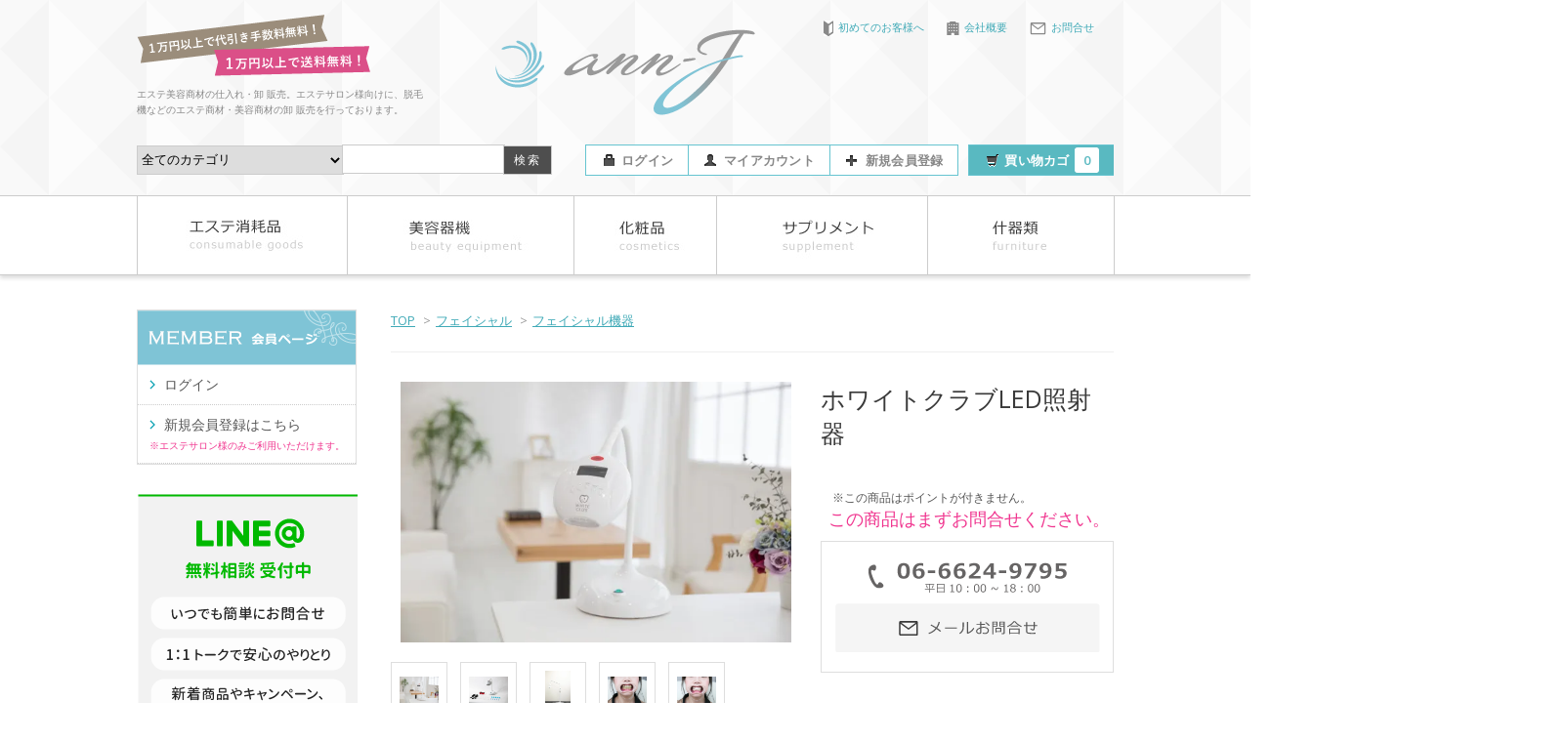

--- FILE ---
content_type: text/html; charset=EUC-JP
request_url: https://www.ann-j.net/?pid=136560146
body_size: 19657
content:
<!DOCTYPE html PUBLIC "-//W3C//DTD XHTML 1.0 Transitional//EN" "http://www.w3.org/TR/xhtml1/DTD/xhtml1-transitional.dtd">
<html xmlns:og="http://ogp.me/ns#" xmlns:fb="http://www.facebook.com/2008/fbml" xmlns:mixi="http://mixi-platform.com/ns#" xmlns="http://www.w3.org/1999/xhtml" xml:lang="ja" lang="ja" dir="ltr">
<head>
<meta http-equiv="content-type" content="text/html; charset=euc-jp" />
<meta http-equiv="X-UA-Compatible" content="IE=edge,chrome=1" />
<title>ホワイトクラブLED照射器 - エステ美容商材 卸販売 仕入れ ann-J(アンジェ)  </title>
<meta name="Keywords" content="ホワイトクラブLED照射器,ホワイトニング照射器,ホワイトクラブ,業務用" />
<meta name="Description" content="ホワイトクラブLED照射器、歯の セルフホワイトニング。店舗の空きスペースを有効活用！ 圧倒的な安価で買えるホワイトニング機器。お客様がサロンでご自身で行う、 低価格・短時間・即効性のある歯のホワイトニングです。痛みなし！食事制限なし！ 歯科医院でのホワイトニングよりも気楽に無理なく続けられる！据え置きタイプと卓上タイプからお選びいただけます。" />
<meta name="Author" content="ann-j" />
<meta name="Copyright" content="ann-j" />
<meta http-equiv="content-style-type" content="text/css" />
<meta http-equiv="content-script-type" content="text/javascript" />
<link rel="stylesheet" href="https://img07.shop-pro.jp/PA01354/612/css/15/index.css?cmsp_timestamp=20260120091931" type="text/css" />
<link rel="stylesheet" href="https://img07.shop-pro.jp/PA01354/612/css/15/product.css?cmsp_timestamp=20260120091931" type="text/css" />

<link rel="alternate" type="application/rss+xml" title="rss" href="https://www.ann-j.net/?mode=rss" />
<link rel="alternate" media="handheld" type="text/html" href="https://www.ann-j.net/?prid=136560146" />
<link rel="shortcut icon" href="https://img07.shop-pro.jp/PA01354/612/favicon.ico?cmsp_timestamp=20260116201518" />
<script type="text/javascript" src="//ajax.googleapis.com/ajax/libs/jquery/1.7.2/jquery.min.js" ></script>
<meta property="og:title" content="ホワイトクラブLED照射器 - エステ美容商材 卸販売 仕入れ ann-J(アンジェ)  " />
<meta property="og:description" content="ホワイトクラブLED照射器、歯の セルフホワイトニング。店舗の空きスペースを有効活用！ 圧倒的な安価で買えるホワイトニング機器。お客様がサロンでご自身で行う、 低価格・短時間・即効性のある歯のホワイトニングです。痛みなし！食事制限なし！ 歯科医院でのホワイトニングよりも気楽に無理なく続けられる！据え置きタイプと卓上タイプからお選びいただけます。" />
<meta property="og:url" content="https://www.ann-j.net?pid=136560146" />
<meta property="og:site_name" content="エステ美容商材 卸販売 仕入れ ann-J(アンジェ)  " />
<meta property="og:image" content="https://img07.shop-pro.jp/PA01354/612/product/136560146.jpg?cmsp_timestamp=20190304121434"/>
<script>
  (function(i,s,o,g,r,a,m){i['GoogleAnalyticsObject']=r;i[r]=i[r]||function(){
  (i[r].q=i[r].q||[]).push(arguments)},i[r].l=1*new Date();a=s.createElement(o),
  m=s.getElementsByTagName(o)[0];a.async=1;a.src=g;m.parentNode.insertBefore(a,m)
  })(window,document,'script','https://www.google-analytics.com/analytics.js','ga');

  ga('create', 'UA-78782214-1', 'auto');
  ga('send', 'pageview');

</script>


<meta property="og:image" content="https://file002.shop-pro.jp/PA01354/612/images/ogp.jpg" />


<script>
  var Colorme = {"page":"product","shop":{"account_id":"PA01354612","title":"\u30a8\u30b9\u30c6\u7f8e\u5bb9\u5546\u6750 \u5378\u8ca9\u58f2 \u4ed5\u5165\u308c ann-J(\u30a2\u30f3\u30b8\u30a7)  "},"basket":{"total_price":0,"items":[]},"customer":{"id":null},"inventory_control":"product","product":{"shop_uid":"PA01354612","id":136560146,"name":"\u30db\u30ef\u30a4\u30c8\u30af\u30e9\u30d6LED\u7167\u5c04\u5668","model_number":"","stock_num":0,"sales_price":0,"sales_price_including_tax":0,"variants":[],"category":{"id_big":2127323,"id_small":3},"groups":[],"members_price":null,"members_price_including_tax":0}};

  (function() {
    function insertScriptTags() {
      var scriptTagDetails = [];
      var entry = document.getElementsByTagName('script')[0];

      scriptTagDetails.forEach(function(tagDetail) {
        var script = document.createElement('script');

        script.type = 'text/javascript';
        script.src = tagDetail.src;
        script.async = true;

        if( tagDetail.integrity ) {
          script.integrity = tagDetail.integrity;
          script.setAttribute('crossorigin', 'anonymous');
        }

        entry.parentNode.insertBefore(script, entry);
      })
    }

    window.addEventListener('load', insertScriptTags, false);
  })();
</script>
<script async src="https://zen.one/analytics.js"></script>
</head>
<body>
<meta name="colorme-acc-payload" content="?st=1&pt=10029&ut=136560146&at=PA01354612&v=20260125004344&re=&cn=d999aed7286616f96180a04f191a3f71" width="1" height="1" alt="" /><script>!function(){"use strict";Array.prototype.slice.call(document.getElementsByTagName("script")).filter((function(t){return t.src&&t.src.match(new RegExp("dist/acc-track.js$"))})).forEach((function(t){return document.body.removeChild(t)})),function t(c){var r=arguments.length>1&&void 0!==arguments[1]?arguments[1]:0;if(!(r>=c.length)){var e=document.createElement("script");e.onerror=function(){return t(c,r+1)},e.src="https://"+c[r]+"/dist/acc-track.js?rev=3",document.body.appendChild(e)}}(["acclog001.shop-pro.jp","acclog002.shop-pro.jp"])}();</script><link rel="stylesheet" href="https://file002.shop-pro.jp/PA01354/612/css/gnav.css" type="text/css" />
<link rel="stylesheet" href="https://file002.shop-pro.jp/PA01354/612/css/slider.css" type="text/css" />
<link rel="stylesheet" href="https://file002.shop-pro.jp/PA01354/612/css/freepage.css" type="text/css" />
<link rel="stylesheet" href="https://file002.shop-pro.jp/PA01354/612/css/freepagesp.css" type="text/css" />
<link rel="stylesheet" href="//maxcdn.bootstrapcdn.com/font-awesome/4.6.0/css/font-awesome.min.css">
<script type="text/javascript" src="https://ajax.googleapis.com/ajax/libs/jquery/1.11.2/jquery.min.js"></script>
<script type='text/javascript' src='https://file002.shop-pro.jp/PA01354/612/js/lddmenu.js'></script>
<script type='text/javascript' src='https://file002.shop-pro.jp/PA01354/612/js/sidemenu.js'></script>
<script type='text/javascript' src='https://file002.shop-pro.jp/PA01354/612/js/slider.js'></script>
<script type='text/javascript' src='https://file002.shop-pro.jp/PA01354/612/js/pagetop.js'></script>
<script type='text/javascript' src='https://file002.shop-pro.jp/PA01354/612/js/jquery.cookie.js'></script>
<script type="text/javascript" src="https://file002.shop-pro.jp/PA01354/612/js/spcontact.js"></script>
<script type='text/javascript' src='https://file002.shop-pro.jp/PA01354/612/js/switch.screen.js'></script>

<script type='text/javascript' src='https://file002.shop-pro.jp/PA01354/612/js/spnav.js'></script>
<script>
$(function() {
  $('#carousel').carouFredSel({
    width: '100%',
    items: {
      visible: 3,
      start: -1
    },
    scroll: {
      items: 1,
      duration: 1000,
      timeoutDuration: 5000
    },
    prev: '#prev',
    next: '#next',
    pagination: {
      container: '#pager',
      deviation: 1
    }
  });
});
</script>



<link href="https://fonts.googleapis.com/css?family=Open+Sans:400italic,600italic,400,600" rel="stylesheet" type="text/css" />

<div id="container">

  
  <div id="header">
		
	<p class="headtop pcnone">
		11,000円(税込)以上のお買い物で代引き手数料＆送料無料！
	</p>
    
	<!--      <div id="spcial">
     <div class="headerInner">
    <a href="?mode=f5"><img src="http://file002.shop-pro.jp/PA01354/612/images/spcial.png" alt="サイトリニューアルオープン記念" /></a>　　<a href="https://www.ann-j.net/customer/signup/new"><img src="http://file002.shop-pro.jp/PA01354/612/images/member.png" alt="新規会員登録" /></a>
    </div>
    </div> -->
 
    <div class="headerInner">
    
	    <div class="header_left spnone"> 
				<img src="https://file002.shop-pro.jp/PA01354/612/images/souryou.png" alt="11,000円以上で送料無料！" style="margin:-5px 0 10px 0" />
				<p style="line-height:165%;">エステ美容商材の仕入れ・卸 販売。エステサロン様向けに、脱毛機などのエステ商材・美容商材の卸 販売を行っております。</p>
			</div>
	             
	    <div class="header_right spnone">
	      <ul><li><a href="https://www.ann-j.net/?mode=f1"><img src="https://file002.shop-pro.jp/PA01354/612/images/headicon1.png" alt="初めてのお客様へ" />初めてのお客様へ</a></li>
	        <li><a href="https://www.ann-j.net/?mode=f4"><img src="https://file002.shop-pro.jp/PA01354/612/images/headicon2.png" alt="会社概要"  />会社概要</a></li>
	        <li><a href="https://ann-j.shop-pro.jp/customer/inquiries/new"><img src="https://file002.shop-pro.jp/PA01354/612/images/headicon3.png" alt="お問合せ"  />お問合せ</a></li></ul>
	     </div>
      
	<div id="logo"><h1><a href="./"><img src="https://img07.shop-pro.jp/PA01354/612/PA01354612.png?cmsp_timestamp=20260116201518" alt="エステ美容商材 卸販売 仕入れ ann-J(アンジェ)  " /></a></h1></div>
	<br class="clear spnone" />
        
    
    <div class="search spnone">
      <form action="https://www.ann-j.net/" method="GET" id="search">
        <input type="hidden" name="mode" value="srh" /><input type="hidden" name="sort" value="n" />
        <select name="cid">
          <option value="">全てのカテゴリ</option>
                    <option value="2124517,0">エステ消耗品</option>
                    <option value="2127323,0">フェイシャル</option>
                    <option value="2127324,0">ボディ</option>
                    <option value="2127750,0">業務用 脱毛</option>
                    <option value="2127758,0">業務用化粧品</option>
                    <option value="2127841,0">店販用化粧品</option>
                    <option value="2129722,0">店販用機器</option>
                    <option value="2127842,0">サプリメント</option>
                    <option value="2127844,0">べッド・スツール</option>
                    <option value="2128770,0">ｷｬﾋﾞ・ﾜｺﾞﾝ・消毒器・ﾀｵﾙｳｫｰﾏｰ</option>
                    <option value="2129713,0">エステ・業務用タオル</option>
                    <option value="2129714,0">アロマケア</option>
                    <option value="2129716,0">エステユニフォーム</option>
                    <option value="2129720,0">アイラッシュ</option>
                    <option value="2129721,0">ヘアケア用品</option>
                    <option value="2127350,0">肌診断機・カルテ・契約書</option>
                    <option value="2133006,0">その他商品</option>
                   </select>
         <input type="text" name="keyword" >
         <input type="submit" value="検索" class="searchbtn" />
      </form>
    </div>
    

    
    <div class="header_link spnone">
      <ul>
      	<li class="login"><a href="https://www.ann-j.net/?mode=login&shop_back_url=https%3A%2F%2Fwww.ann-j.net%2F"><i class="login"></i>ログイン</a></li>
        <li class="my_account"><a href="https://www.ann-j.net/?mode=myaccount"><i class="account"></i>マイアカウント</a></li>
      	<li class="regi"><a href="https://www.ann-j.net/customer/signup/new"><i class="regi"></i>新規会員登録</a></li>
        <li class="view_cart"><a href="https://www.ann-j.net/cart/proxy/basket?shop_id=PA01354612&shop_domain=ann-j.net"><i class="cart"></i>買い物カゴ<span class="count">0</span></a></li>
      </ul>
    </div>
    
     <br class="clear" />
			
		
	<nav id="SPnav" class="pcnone"><a class="SPbtn"></a>
	<div class="drawr">
	    <ul id="menu">
      <li><a href="./">ann-J（アンジェ）TOP</a></li>
			<li><a href="https://www.ann-j.net/?mode=login&shop_back_url=https%3A%2F%2Fwww.ann-j.net%2F">ログイン</a></li>
			<li><a href="https://www.ann-j.net/?mode=myaccount">マイページ</a></li>
			<li><a href="https://www.ann-j.net/customer/signup/new">新規会員登録</a></li>
			<li><a href="/#spcate">カテゴリ検索</a></li>
			<li><a href="/#spbra">ブランド検索</a></li>
			<li><a href="https://www.ann-j.net/?mode=f1">初めてのお客様へ</a></li>
			<li><a href="https://www.ann-j.net/?mode=f4">会社概要</a></li>
			<li><a href="https://www.ann-j.net/?mode=f2">サロン運営サポート</a></li>
      <li><a href="https://www.ann-j.net/?mode=sk">配送・送料・返品について</a></li>
			<li><a href="https://ann-j.shop-pro.jp/customer/inquiries/new">お問合せ・資料請求</a></li>
	    </ul>
	</div>
	</nav>
			

	</div>

  </div>
  

<div id="gnav" class="spnone">  
<ul id="ldd_menu" class="ldd_menu">
				<li>
					<span><img src="https://file002.shop-pro.jp/PA01354/612/images/nav1.jpg" alt="エステ消耗品" /></span>
					<div class="ldd_submenu">					
						<div class="gcate">
						<p class="ldd_heading"> + CATEGORY<em>カテゴリー</em></p>
							<ul><li class="name"><a href="?mode=cate&cbid=2124517&csid=0">エステ消耗品</a></li>					
							  							         <li><a href="https://www.ann-j.net/?mode=cate&cbid=2124517&csid=1&sort=n">ペーパーショーツ・ブラジャー・トランクス</a></li>
							  							         <li><a href="https://www.ann-j.net/?mode=cate&cbid=2124517&csid=2&sort=n">ベッドシート・パラフィンシート</a></li>
							  							         <li><a href="https://www.ann-j.net/?mode=cate&cbid=2124517&csid=4&sort=n">コットン・スポンジ・ガーゼ・マスク・グローブ</a></li>
							  							         <li><a href="https://www.ann-j.net/?mode=cate&cbid=2124517&csid=5&sort=n">スパチュラ・刷毛・シャーレ</a></li>
							  							         <li><a href="https://www.ann-j.net/?mode=cate&cbid=2124517&csid=6&sort=n">その他エステ消耗品</a></li>
							  							</ul>
				
						</div>

						<div class="greco">
						<p class="ldd_heading"> + RECOMMEND<em>おすすめ</em></p>
						<ul>
							<li><a href="?pid=102605579"><img src="https://img21.shop-pro.jp/PA01354/612/product/102605579_th.jpg?cmsp_timestamp=20160524221753" alt="WJ化粧用カット綿 6×8cm(500g)" />WJ化粧用カット綿<br />6×8cm(500g)</a></li>

						</ul>
						</div>						
					</div>
				</li>
				
				<li>
					<span><img src="https://file002.shop-pro.jp/PA01354/612/images/nav2.jpg" alt="美容機器" /></span>
					<div class="ldd_submenu">					
						<div class="gcate">
						<p class="ldd_heading"> + CATEGORY<em>カテゴリー</em></p>
							<ul><li class="name"><a href="?mode=cate&cbid=2127323&csid=0">フェイシャル</a></li>									
							  							         <li><a href="https://www.ann-j.net/?mode=cate&cbid=2127323&csid=1&sort=n">スチーマー（単体、複合機）、精製水</a></li>
							  							         <li><a href="https://www.ann-j.net/?mode=cate&cbid=2127323&csid=2&sort=n">イオン導入　吸引、パターなど</a></li>
							  							         <li><a href="https://www.ann-j.net/?mode=cate&cbid=2127323&csid=3&sort=n">フェイシャル機器</a></li>
							  							</ul>
							<ul><li class="name"><a href="?mode=cate&cbid=2127324&csid=0">ボディ</a></li>									
							  							         <li><a href="https://www.ann-j.net/?mode=cate&cbid=2127324&csid=8&sort=n">痩身機</a></li>
							  							         <li><a href="https://www.ann-j.net/?mode=cate&cbid=2127324&csid=5&sort=n">ヒートマット・ドーム</a></li>
							  							         <li><a href="https://www.ann-j.net/?mode=cate&cbid=2127324&csid=6&sort=n">ジェル、クリーム、その他関連商品</a></li>
							  							</ul>
							<ul><li class="name"><a href="/?mode=cate&cbid=2127750&csid=0">脱毛</a></li>									
							  							         <li><a href="https://www.ann-j.net/?mode=cate&cbid=2127750&csid=1&sort=n">光脱毛・フラッシュ脱毛</a></li>
							  							         <li><a href="https://www.ann-j.net/?mode=cate&cbid=2127750&csid=2&sort=n">超音波脱毛</a></li>
							  							         <li><a href="https://www.ann-j.net/?mode=cate&cbid=2127750&csid=3&sort=n">ワックス脱毛</a></li>
							  							         <li><a href="https://www.ann-j.net/?mode=cate&cbid=2127750&csid=5&sort=n">ジェル、その他脱毛関連商品</a></li>
							  							</ul>

				
						</div>
					
					</div>
				</li>
				<li>
					<span><img src="https://file002.shop-pro.jp/PA01354/612/images/nav3.jpg" alt="化粧品" /></span>
					<div class="ldd_submenu">					
						<div class="gcate">
						<p class="ldd_heading"> + CATEGORY<em>カテゴリー</em></p>
							<ul><li class="name"><a href="?mode=cate&cbid=2127758&csid=0">業務用化粧品</a></li>								
							  							         <li><a href="https://www.ann-j.net/?mode=cate&cbid=2127758&csid=1&sort=n">クレンジング・洗顔</a></li>
							  							         <li><a href="https://www.ann-j.net/?mode=cate&cbid=2127758&csid=2&sort=n">化粧水・ローション</a></li>
							  							         <li><a href="https://www.ann-j.net/?mode=cate&cbid=2127758&csid=3&sort=n">美容液・乳液</a></li>
							  							         <li><a href="https://www.ann-j.net/?mode=cate&cbid=2127758&csid=4&sort=n">ジェル・クリーム</a></li>
							  							         <li><a href="https://www.ann-j.net/?mode=cate&cbid=2127758&csid=5&sort=n">パック・マスク</a></li>
							  							         <li><a href="https://www.ann-j.net/?mode=cate&cbid=2127758&csid=6&sort=n">各種オイル</a></li>
							  							         <li><a href="https://www.ann-j.net/?mode=cate&cbid=2127758&csid=8&sort=n">その他サロンケア用品</a></li>
							  							</ul>
							<ul><li class="name"><a href="?mode=cate&cbid=2127841&csid=0">店販用化粧品</a></li>								
							  							         <li><a href="https://www.ann-j.net/?mode=cate&cbid=2127841&csid=3&sort=n">クレンジング・洗顔</a></li>
							  							         <li><a href="https://www.ann-j.net/?mode=cate&cbid=2127841&csid=4&sort=n">化粧水・ローション</a></li>
							  							         <li><a href="https://www.ann-j.net/?mode=cate&cbid=2127841&csid=5&sort=n">美容液・乳液</a></li>
							  							         <li><a href="https://www.ann-j.net/?mode=cate&cbid=2127841&csid=6&sort=n">ジェル・クリーム</a></li>
							  							         <li><a href="https://www.ann-j.net/?mode=cate&cbid=2127841&csid=7&sort=n">パック・マスク</a></li>
							  							         <li><a href="https://www.ann-j.net/?mode=cate&cbid=2127841&csid=8&sort=n">各種オイル</a></li>
							  							         <li><a href="https://www.ann-j.net/?mode=cate&cbid=2127841&csid=9&sort=n">その他ホームケア化粧品</a></li>
							  							</ul>
				
						</div>

						<div class="greco">
						<p class="ldd_heading"> + RECOMMEND<em>おすすめ</em></p>
						<ul>

						</ul>
						</div>						
					</div>
				</li>


				<li>
					<span><img src="https://file002.shop-pro.jp/PA01354/612/images/nav4.jpg" alt="サプリメント" /></span>
					<div class="ldd_submenu">					
						<div class="gcate">
						<p class="ldd_heading"> + CATEGORY<em>カテゴリー</em></p>
							<ul><li class="name"><a href="?mode=cate&cbid=2127842&csid=0">サプリメント</a></li>
							  							         <li><a href="https://www.ann-j.net/?mode=cate&cbid=2127842&csid=10&sort=n">ドリンク</a></li>
							  							         <li><a href="https://www.ann-j.net/?mode=cate&cbid=2127842&csid=15&sort=n">フード</a></li>
							  							         <li><a href="https://www.ann-j.net/?mode=cate&cbid=2127842&csid=12&sort=n">ダイエット</a></li>
							  							         <li><a href="https://www.ann-j.net/?mode=cate&cbid=2127842&csid=16&sort=n">アンチエイジング</a></li>
							  							         <li><a href="https://www.ann-j.net/?mode=cate&cbid=2127842&csid=11&sort=n">ハーブティー</a></li>
							  							         <li><a href="https://www.ann-j.net/?mode=cate&cbid=2127842&csid=9&sort=n">その他サプリメント</a></li>
							  							</ul>
				
						</div>

						<div class="greco">
						<p class="ldd_heading"> + RECOMMEND<em>おすすめ</em></p>
						<ul>
							<li><a href="?pid=102836700"><img src="https://img21.shop-pro.jp/PA01354/612/product/102836700.png?cmsp_timestamp=20160531220254" alt="BE-MAX the SUN" />BE-MAX the SUN<br />日差しを内側からサポート！<br />飲むUV対策</a></li>
						</ul>
						</div>						
					</div>
				</li>

				<li>
					<span><img src="https://file002.shop-pro.jp/PA01354/612/images/nav5.jpg" alt="什器類" /></span>
					<div class="ldd_submenu">					
						<div class="gcate">
						<p class="ldd_heading"> + CATEGORY<em>カテゴリー</em></p>
							<ul><li class="name"><a href="?mode=cate&cbid=2127844&csid=0">エステサロン用ベッド</a></li>
							  							         <li><a href="https://www.ann-j.net/?mode=cate&cbid=2127844&csid=2&sort=n">ベッド</a></li>
							  							         <li><a href="https://www.ann-j.net/?mode=cate&cbid=2127844&csid=3&sort=n">電動ベッド</a></li>
							  							         <li><a href="https://www.ann-j.net/?mode=cate&cbid=2127844&csid=4&sort=n">スツール</a></li>
							  							</ul>
							<ul><li class="name"><a href="?mode=cate&cbid=2128770&csid=0">キャビ・ワゴン・消毒器</a></li>					
							  							  		 <li><a href="https://www.ann-j.net/?mode=cate&cbid=2128770&csid=1&sort=n">キャビ</a></li>
							  							  		 <li><a href="https://www.ann-j.net/?mode=cate&cbid=2128770&csid=2&sort=n">ワゴン</a></li>
							  							  		 <li><a href="https://www.ann-j.net/?mode=cate&cbid=2128770&csid=3&sort=n">ステアライザー</a></li>
							  							  		 <li><a href="https://www.ann-j.net/?mode=cate&cbid=2128770&csid=6&sort=n">タオルウォーマー</a></li>
							  							  		 <li><a href="https://www.ann-j.net/?mode=cate&cbid=2128770&csid=5&sort=n">その他関連商品</a></li>
							  							</ul>
						</div>

						<div class="greco">
						<p class="ldd_heading"> + RECOMMEND<em>おすすめ</em></p>
						<ul>
	<li><a href="?pid=102572873"><img src="https://img21.shop-pro.jp/PA01354/612/product/102572873_th.jpg?cmsp_timestamp=20160523194159" alt="クアトロ28　キャスター付キャリーバッグセット" />クアトロ28<br />キャスター付キャリーバッグセット</a></li>
						</ul>
						</div>						
					</div>
				</li>

			</ul> 
</div>
	
<div id="spheadnav" class="pcnone">
<ul class="clearfix">
	<li><a href="/#spcate"><img src="https://file002.shop-pro.jp/PA01354/612/images/spnav1.png" alt="カテゴリ">カテゴリ</a></li>
	<li><a href="/#spbra"><img src="https://file002.shop-pro.jp/PA01354/612/images/spnav2.png" alt="ブランド">ブランド</a></li>
	<li><a href="https://www.ann-j.net/?mode=login&shop_back_url=https%3A%2F%2Fwww.ann-j.net%2F"><img src="https://file002.shop-pro.jp/PA01354/612/images/spnav3.png" alt="ログイン">ログイン</a></li>
	<li><a href="https://www.ann-j.net/customer/signup/new"><img src="https://file002.shop-pro.jp/PA01354/612/images/spnav4.png" alt="会員登録">会員登録</a></li>
	<li><a href="https://ann-j.shop-pro.jp/customer/inquiries/new"><img src="https://file002.shop-pro.jp/PA01354/612/images/spnav5.png" alt="お問合せ">お問合せ</a></li>
	<li class="last"><a href="https://www.ann-j.net/cart/proxy/basket?shop_id=PA01354612&shop_domain=ann-j.net"><img src="https://file002.shop-pro.jp/PA01354/612/images/spnav6.png" alt="カート">カート</a></li>
</ul>	
</div>

  



 

    
    <div class="search pcnone">
      <form action="https://www.ann-j.net/" method="GET" id="search">
        <input type="hidden" name="mode" value="srh" /><input type="hidden" name="sort" value="n" />
        <select name="cid">
          <option value="">全てのカテゴリ</option>
                    <option value="2124517,0">エステ消耗品</option>
                    <option value="2127323,0">フェイシャル</option>
                    <option value="2127324,0">ボディ</option>
                    <option value="2127750,0">業務用 脱毛</option>
                    <option value="2127758,0">業務用化粧品</option>
                    <option value="2127841,0">店販用化粧品</option>
                    <option value="2129722,0">店販用機器</option>
                    <option value="2127842,0">サプリメント</option>
                    <option value="2127844,0">べッド・スツール</option>
                    <option value="2128770,0">ｷｬﾋﾞ・ﾜｺﾞﾝ・消毒器・ﾀｵﾙｳｫｰﾏｰ</option>
                    <option value="2129713,0">エステ・業務用タオル</option>
                    <option value="2129714,0">アロマケア</option>
                    <option value="2129716,0">エステユニフォーム</option>
                    <option value="2129720,0">アイラッシュ</option>
                    <option value="2129721,0">ヘアケア用品</option>
                    <option value="2127350,0">肌診断機・カルテ・契約書</option>
                    <option value="2133006,0">その他商品</option>
                   </select>
         <input type="text" name="keyword" >
         <input type="submit" value="検索" class="searchbtn" />
      </form>
    </div>
    





  <div id="contents">

  
  <div id="main">
		
  <div id="spsubmargin">
	
	<div class="footstamp">
  
  
  <p>
    <a href="./">TOP</a>
    <span>&gt;</span><a href='?mode=cate&cbid=2127323&csid=0&sort=n'>フェイシャル</a>    <span>&gt;</span><a href='?mode=cate&cbid=2127323&csid=3&sort=n'>フェイシャル機器</a>  </p>
  
    
</div>

<form name="product_form" method="post" action="https://www.ann-j.net/cart/proxy/basket/items/add">



<div id="proleft">
    <div class="product_images">

		<script type="text/javascript" src="https://img.shop-pro.jp/js/cloud-zoom.1.0.2.js"></script>	
			
    <div class="zoom-section">
      <div class="zoom-small-image">
        <div id="wrap">
        
		            <a href="https://img07.shop-pro.jp/PA01354/612/product/136560146.jpg?cmsp_timestamp=20190304121434" class="cloud-zoom" id="zoom1" rel="position: &#39;inside&#39; , showTitle: true, adjustX:-4, adjustY:-4" style="position: relative; display: block; " title="">
            <img src="https://img07.shop-pro.jp/PA01354/612/product/136560146.jpg?cmsp_timestamp=20190304121434" style="display: block;" />
            </a>
                    </div></div></div></div>      
       
       
     <div class="zoom-desc">
              <a href="https://img07.shop-pro.jp/PA01354/612/product/136560146.jpg?cmsp_timestamp=20190304121434" class="cloud-zoom-gallery" title="" rel="useZoom: &#39;zoom1&#39;, smallImage: &#39; https://img07.shop-pro.jp/PA01354/612/product/136560146.jpg?cmsp_timestamp=20190304121434&#39; ">
        <img class="zoom-tiny-image" src="https://img07.shop-pro.jp/PA01354/612/product/136560146.jpg?cmsp_timestamp=20190304121434" />
        </a>
                                          <a href="https://img07.shop-pro.jp/PA01354/612/product/136560146_o1.jpg?cmsp_timestamp=20190304121434" class="cloud-zoom-gallery" title="" rel="useZoom: 'zoom1', smallImage: ' https://img07.shop-pro.jp/PA01354/612/product/136560146_o1.jpg?cmsp_timestamp=20190304121434' ">
            <img class="zoom-tiny-image" src="https://img07.shop-pro.jp/PA01354/612/product/136560146_o1.jpg?cmsp_timestamp=20190304121434" />
            </a>
                                        <a href="https://img07.shop-pro.jp/PA01354/612/product/136560146_o2.jpg?cmsp_timestamp=20190304121434" class="cloud-zoom-gallery" title="" rel="useZoom: 'zoom1', smallImage: ' https://img07.shop-pro.jp/PA01354/612/product/136560146_o2.jpg?cmsp_timestamp=20190304121434' ">
            <img class="zoom-tiny-image" src="https://img07.shop-pro.jp/PA01354/612/product/136560146_o2.jpg?cmsp_timestamp=20190304121434" />
            </a>
                                        <a href="https://img07.shop-pro.jp/PA01354/612/product/136560146_o3.jpg?cmsp_timestamp=20190304121434" class="cloud-zoom-gallery" title="" rel="useZoom: 'zoom1', smallImage: ' https://img07.shop-pro.jp/PA01354/612/product/136560146_o3.jpg?cmsp_timestamp=20190304121434' ">
            <img class="zoom-tiny-image" src="https://img07.shop-pro.jp/PA01354/612/product/136560146_o3.jpg?cmsp_timestamp=20190304121434" />
            </a>
                                        <a href="https://img07.shop-pro.jp/PA01354/612/product/136560146_o4.jpg?cmsp_timestamp=20190304121434" class="cloud-zoom-gallery" title="" rel="useZoom: 'zoom1', smallImage: ' https://img07.shop-pro.jp/PA01354/612/product/136560146_o4.jpg?cmsp_timestamp=20190304121434' ">
            <img class="zoom-tiny-image" src="https://img07.shop-pro.jp/PA01354/612/product/136560146_o4.jpg?cmsp_timestamp=20190304121434" />
            </a>
                                        <a href="https://img07.shop-pro.jp/PA01354/612/product/136560146_o5.jpg?cmsp_timestamp=20190304121434" class="cloud-zoom-gallery" title="" rel="useZoom: 'zoom1', smallImage: ' https://img07.shop-pro.jp/PA01354/612/product/136560146_o5.jpg?cmsp_timestamp=20190304121434' ">
            <img class="zoom-tiny-image" src="https://img07.shop-pro.jp/PA01354/612/product/136560146_o5.jpg?cmsp_timestamp=20190304121434" />
            </a>
                                        <a href="https://img07.shop-pro.jp/PA01354/612/product/136560146_o6.jpg?cmsp_timestamp=20190304121434" class="cloud-zoom-gallery" title="" rel="useZoom: 'zoom1', smallImage: ' https://img07.shop-pro.jp/PA01354/612/product/136560146_o6.jpg?cmsp_timestamp=20190304121434' ">
            <img class="zoom-tiny-image" src="https://img07.shop-pro.jp/PA01354/612/product/136560146_o6.jpg?cmsp_timestamp=20190304121434" />
            </a>
                                        <a href="https://img07.shop-pro.jp/PA01354/612/product/136560146_o7.jpg?cmsp_timestamp=20190304121434" class="cloud-zoom-gallery" title="" rel="useZoom: 'zoom1', smallImage: ' https://img07.shop-pro.jp/PA01354/612/product/136560146_o7.jpg?cmsp_timestamp=20190304121434' ">
            <img class="zoom-tiny-image" src="https://img07.shop-pro.jp/PA01354/612/product/136560146_o7.jpg?cmsp_timestamp=20190304121434" />
            </a>
                                        <a href="https://img07.shop-pro.jp/PA01354/612/product/136560146_o8.jpg?cmsp_timestamp=20190304121434" class="cloud-zoom-gallery" title="" rel="useZoom: 'zoom1', smallImage: ' https://img07.shop-pro.jp/PA01354/612/product/136560146_o8.jpg?cmsp_timestamp=20190304121434' ">
            <img class="zoom-tiny-image" src="https://img07.shop-pro.jp/PA01354/612/product/136560146_o8.jpg?cmsp_timestamp=20190304121434" />
            </a>
                                        <a href="https://img07.shop-pro.jp/PA01354/612/product/136560146_o9.jpg?cmsp_timestamp=20190304121434" class="cloud-zoom-gallery" title="" rel="useZoom: 'zoom1', smallImage: ' https://img07.shop-pro.jp/PA01354/612/product/136560146_o9.jpg?cmsp_timestamp=20190304121434' ">
            <img class="zoom-tiny-image" src="https://img07.shop-pro.jp/PA01354/612/product/136560146_o9.jpg?cmsp_timestamp=20190304121434" />
            </a>
                                                                                                                                                                                                                                                                                                                                                                                                                                                                                                                                                                                                                                                                                                                                                                            </div>

</div>



<div id="proright">
<h2 class="product_name">ホワイトクラブLED照射器</h2>

<div id="add_cart">
        <table class="add_cart_table">
        
                
                           
                
                
        					
					
					
        
                
                        </table>

        
        <p class="stock_error"></p>
	
     
	
	<!-- -->

        
        
        
                              　※この商品はポイントが付きません。<div class="sold_out">この商品はまずお問合せください。</div>
                  
        
        <div class="contact">
        	<a href="tel:09091647719"><img src="https://file002.shop-pro.jp/PA01354/612/images/item-tel.png" alt="090-9164-7719" /></a><br />
        	<a href="https://ann-j.shop-pro.jp/customer/products/136560146/inquiries/new"><img src="https://file002.shop-pro.jp/PA01354/612/images/item-mail.png" alt="メールでお問合せ" /></a>
        </div>
        
    </div>    </div>
<br class="clear" />    
<div class="mousetrap"></div>
          
          
	
	
          <div class="product_description">
            <img src="https://file002.shop-pro.jp/PA01354/612/item/whiteclub/img1.jpg" alt="歯のセルフホワイトニング　店舗の空きスペースを有効活用！圧倒的な安価で買えるホワイトニング機器" class="img100" /><br />
<br />
             <br />
<img src="https://file002.shop-pro.jp/PA01354/612/item/whiteclub/txt1.png" alt="お客様がサロンでご自身で行う、低価格・短時間・即効性のある歯のホワイトニングです。" class="img100" /><br />
<br />
 <img src="https://file002.shop-pro.jp/PA01354/612/item/whiteclub/icon1.png" alt="低価格" class="img15"  style="float:left;"/><p style="width:72%;float:left;margin-top:30px">セルフホワイトニングで掛かる料金の相場は3,000円～5,000円。<br />
歯科医院で行う一般的なホワイトニング（1回数万円）と比べるととてもお手ごろです。</p><br />
<br />
 <img src="https://file002.shop-pro.jp/PA01354/612/item/whiteclub/icon2.png" alt="短時間" class="img15"  style="float:left;"/><p style="width:72%;float:left;margin-top:30px">LEDライトの照射時間が15分、歯磨きや準備を含めても所要時間30分なので、<br />
お昼休みや仕事帰り、お買い物ついでに気軽にご利用いただけます。<br /><br /></p><br />
<br />
 <img src="https://file002.shop-pro.jp/PA01354/612/item/whiteclub/icon3.png" alt="即効性" class="img15"  style="float:left;"/><p style="width:72%;float:left;margin-top:30px">1回のセルフホワイトニングで効果を実感できます。<br />
ライトの照射時間を長くすることにより、さらに効果がアップし、自然な白い歯に<br />
近づきます。</p><br />
<br class="clear" /><br />
 <img src="https://file002.shop-pro.jp/PA01354/612/item/whiteclub/txt2.png" alt="痛みなし！食事制限なし！歯科医院でのホワイトニングよりも気楽に無理なく続けられる！" class="img100" /><br />
<br />
<br />
<img src="https://file002.shop-pro.jp/PA01354/612/item/whiteclub/txt3.png" alt="準備含めても30分！セルフホワイトニングの手順" class="img100" /><br />
<img src="https://file002.shop-pro.jp/PA01354/612/item/whiteclub/img2.jpg" alt="セルフホワイトニングの手順6ステップ"  class="img100"/><br />
<div style="background:url('https://file002.shop-pro.jp/PA01354/612/item/whiteclub/img3.jpg') no-repeat;padding:200px 0 0 455px; width:100%;" class="spnone"><h5>卓上型なので省スペースで可能</h5>空いてるスペースに乗せるだけ<br />
使わない時は楽々移動！<br />
<br />
<h5>機械の操作・設置が苦手でも大丈夫</h5>設置も操作も簡単、組立作業なし<br />
<br />
<h5>低予算でスタート</h5>設備投資が安い<br />
設置投資の回収が早い<br />
<br />
<h5>使用方法いろいろ</h5>サロンで・自宅で・<br />
お客様への販売・レンタル事業に<br />
スーツケースにも入ります！<br />
</div><br />
<div class="pcnone"><img src="https://file002.shop-pro.jp/PA01354/612/item/whiteclub/img3_sp.jpg" class="img100"><h5>卓上型なので省スペースで可能</h5>空いてるスペースに乗せるだけ<br />
使わない時は楽々移動！<br />
<br />
<h5>機械の操作・設置が苦手でも大丈夫</h5>設置も操作も簡単、組立作業なし<br />
<br />
<h5>低予算でスタート</h5>設備投資が安い<br />
設置投資の回収が早い<br />
<br />
<h5>使用方法いろいろ</h5>サロンで・自宅で・<br />
お客様への販売・レンタル事業に<br />
スーツケースにも入ります！<br />
</div><br />
<br />
<img src="https://file002.shop-pro.jp/PA01354/612/item/whiteclub/txt4.png" alt="運営研修から宣伝・集客・予約・フォローまでお任せ！" class="img100" /><br />
<br />
運営に必要な技術・接客方法・施術工程などの講習を受講できます。売上アップに必要なセルフホワイトニングのノウハウも無料でご提供。<br />
認定講習を修了されましたらディプロマを発行させて頂きます。<br />
接客に必要な説明書類や同意書やカルテの書式もご提供させて頂きます。<br />
<br />
販促ツールとして、ホワイトニング ポータルサイトの店舗ホームページをご活用頂けます。<br />
店舗画像はもちろんの事、googleマップ、お客様の声等、必要な情報を掲載でき、予約を取ることができます。<br />
最初の1年は無料でご利用いただけ、2年目以降は10,800円/年の加盟料で任意で引き続きご利用いただけます。<br />
<br />
ヘアサロン、まつエクサロン、脱毛サロン、エステ、整骨院、温浴施設など業種は一切問わずサービス<br />
展開可能です。<br />
<br class="clear" /><br />
<br />
<img src="https://file002.shop-pro.jp/PA01354/612/item/whiteclub/txt5.png" alt="よくあるご質問 Q&A"  class="img100"/><br />
<br />
<h5>Q.虫歯があってもホワイトニングはできますか？</h5>A.虫歯の箇所を避けてホワイトニング剤を塗布いたします。<br />
ただし、虫歯の程度によりますので、カウンセリングの際にご相談ください。<br />
<br />
<h5>Q.矯正中でもホワイトニングは可能ですか？</h5>A.虫歯の表側にワイヤー装置がある場合についてはホワイトニングは不可です。ただし、歯の裏側にワイヤー装置がある場合やマウスピース矯正の場合はホワイトニングは可能です。<br />
<br />
<h5>Q.何回受けてもホワイトニングの効果は変わりませんか？</h5>A.基本的には1回目よりも2回目、2回目より3回目の方が、歯が白くなる幅が徐々に小さくなります。回数を重ねていくことで徐々に理想の白い歯を実現することができます。<br />
<br />
<h5>Q.一日に使用出来る回数はどれくらいですか？</h5>A.制限はございませんが、体調に合わせてご利用下さい。無理な使用はお控え下さい。<br />
<br />
<h5>Q.卓上型のワット数が25Wでも効果はありますか？</h5>A.あります。セルフホワイトニングの効果を実感して頂けます。<br />
<br />
<h5>Q.機械の保証はありますか？</h5>A.メーカー保証か1年になります。<br />
<br />
<h5>Q.PL保険には加入してますか？</h5>A.万一の事故の際には損害保険ジャパン日本興亜（株）に加入してますのでご安心下さい。 <br />
<br />
<br />
<br />
<h5>●ホワイトクラブLED照射器　卓上型</h5>商品名：卓上型ホワイトニングLED照射器25W<br />
商品サイズ：縦200×横220×高さ790mm<br />
商品重量：本体 3840g<br />
ワット数：25W<br />
<br />
<h5>●ホワイトクラブLED照射器　据え置き型</h5>商品名：ホワイトニングLED照射器40W<br />
商品サイズ：縦125cm×横63cm×高さ142cm<br />
商品重量：約18.5Kg<br />
ワット数：40W<br />
<br />
<br />
<a href="?pid=140672108"><img src="https://img21.shop-pro.jp/PA01354/612/etc/rental.jpg?cmsp_timestamp=20190304195717" alt="卓上LED照射器　レンタルサービス" class="img100"></a><br />

          </div>
	
	
          <div class="product_link_area">
          <div class="twitter">
            <a href="https://twitter.com/share" class="twitter-share-button" data-url="https://www.ann-j.net/?pid=136560146" data-text="" data-lang="ja" >ツイート</a>
<script charset="utf-8">!function(d,s,id){var js,fjs=d.getElementsByTagName(s)[0],p=/^http:/.test(d.location)?'http':'https';if(!d.getElementById(id)){js=d.createElement(s);js.id=id;js.src=p+'://platform.twitter.com/widgets.js';fjs.parentNode.insertBefore(js,fjs);}}(document, 'script', 'twitter-wjs');</script>
          </div>
          <div class="fb-like">
            
          </div>
						
						
          
          <ul class="other_link">	
          	<li><a href="https://www.ann-j.net/?mode=sk">特定商取引法に基づく表記 (返品など)</a></li>
            <li><a href="https://ann-j.shop-pro.jp/customer/products/136560146/inquiries/new">この商品について問い合わせる</a></li>
            <li><a href="mailto:?subject=%E3%80%90%E3%82%A8%E3%82%B9%E3%83%86%E7%BE%8E%E5%AE%B9%E5%95%86%E6%9D%90%20%E5%8D%B8%E8%B2%A9%E5%A3%B2%20%E4%BB%95%E5%85%A5%E3%82%8C%20ann-J%28%E3%82%A2%E3%83%B3%E3%82%B8%E3%82%A7%29%20%20%E3%80%91%E3%81%AE%E3%80%8C%E3%83%9B%E3%83%AF%E3%82%A4%E3%83%88%E3%82%AF%E3%83%A9%E3%83%96LED%E7%85%A7%E5%B0%84%E5%99%A8%E3%80%8D%E3%81%8C%E3%81%8A%E3%81%99%E3%81%99%E3%82%81%E3%81%A7%E3%81%99%EF%BC%81&body=%0D%0A%0D%0A%E2%96%A0%E5%95%86%E5%93%81%E3%80%8C%E3%83%9B%E3%83%AF%E3%82%A4%E3%83%88%E3%82%AF%E3%83%A9%E3%83%96LED%E7%85%A7%E5%B0%84%E5%99%A8%E3%80%8D%E3%81%AEURL%0D%0Ahttps%3A%2F%2Fwww.ann-j.net%2F%3Fpid%3D136560146%0D%0A%0D%0A%E2%96%A0%E3%82%B7%E3%83%A7%E3%83%83%E3%83%97%E3%81%AEURL%0Ahttps%3A%2F%2Fwww.ann-j.net%2F">この商品を友達に教える</a></li>
            <li><a href="https://www.ann-j.net/?mode=cate&cbid=2127323&csid=3&sort=n">買い物を続ける</a></li>
                      <li><a href="https://www.ann-j.net/customer/products/136560146/reviews">レビューを見る(0件)</a></li>
            <li><a href="https://www.ann-j.net/customer/products/136560146/reviews/new">レビューを投稿</a></li>
                    </ul>
        </div>
        
        <input type="hidden" name="user_hash" value="14dbc9540f425369aadf022ab304033a"><input type="hidden" name="members_hash" value="14dbc9540f425369aadf022ab304033a"><input type="hidden" name="shop_id" value="PA01354612"><input type="hidden" name="product_id" value="136560146"><input type="hidden" name="members_id" value=""><input type="hidden" name="back_url" value="https://www.ann-j.net/?pid=136560146"><input type="hidden" name="reference_token" value="aaaa1366b37d428e97aa6dfd323ac594"><input type="hidden" name="shop_domain" value="ann-j.net">
    




<br class="clear" /> 


</form>
<br style="clear:both;" />
	
</div>







<script type="text/javascript" src="https://img.shop-pro.jp/js/jquery.easing.1.3.js"></script>
<script type="text/javascript" src="https://img.shop-pro.jp/js/stickysidebar.jquery.js"></script>

<script>
$(window).load(function () {
  $(function () {
    var product_images_height = $('.product_images').height();
    $('.product_detail_area').css('height',product_images_height);
    
    $(".add_cart").stickySidebar({
    timer: 400
    , easing: "easeInOutQuad"
    , constrain: true
    });
  });
});
</script>

  
     
  <div class="box" id="box_recentlychecked">
  <div id="barview"><h3>最近チェックした商品</h3></div>
      </div>
    
  		
		
		    <div id="barbra" class="spnone"><h3>ブランド一覧</h3></div>

		<div class="sub_category_area spnone"> 



 
<div class="sub_category group-2567910"><a href="https://www.ann-j.net/?mode=grp&gid=2567910&sort=n">AXXZIA（アクシージア）</a></div> 
 
 
<div class="sub_category group-1472706"><a href="https://www.ann-j.net/?mode=grp&gid=1472706&sort=n">AGLEX（アグレックス）</a></div> 
 
 
<div class="sub_category group-1620142"><a href="https://www.ann-j.net/?mode=grp&gid=1620142&sort=n">HACER（アセール）</a></div> 
 
 
<div class="sub_category group-1405634"><a href="https://www.ann-j.net/?mode=grp&gid=1405634&sort=n">伊藤超短波</a></div> 
 
 
<div class="sub_category group-1680782"><a href="https://www.ann-j.net/?mode=grp&gid=1680782&sort=n">Wave Corporation (ウェーブコーポレーション)</a></div> 
 
 
<div class="sub_category group-2052355"><a href="https://www.ann-j.net/?mode=grp&gid=2052355&sort=n">wove style（ウォブスタイル）</a></div> 
 
 
<div class="sub_category group-2572754"><a href="https://www.ann-j.net/?mode=grp&gid=2572754&sort=n">HSC（エイチエスシー）</a></div> 
 
 
<div class="sub_category group-3149330"><a href="https://www.ann-j.net/?mode=grp&gid=3149330&sort=n">Eglantier(エグランティエ)</a></div> 
 
 
<div class="sub_category group-2534557"><a href="https://www.ann-j.net/?mode=grp&gid=2534557&sort=n">SCボーテ</a></div> 
 
 
<div class="sub_category group-1405644"><a href="https://www.ann-j.net/?mode=grp&gid=1405644&sort=n">Esthe Pro Labo（エステプロ・ラボ）</a></div> 
 
 
<div class="sub_category group-2134785"><a href="https://www.ann-j.net/?mode=grp&gid=2134785&sort=n">L.H.B (エルエイチビー)</a></div> 
 
 
<div class="sub_category group-1645136"><a href="https://www.ann-j.net/?mode=grp&gid=1645136&sort=n">ELECTRON（エレクトロン）</a></div> 
 
 
<div class="sub_category group-1584166"><a href="https://www.ann-j.net/?mode=grp&gid=1584166&sort=n">CASMARA（カスマラ）</a></div> 
 
 
<div class="sub_category group-2119250"><a href="https://www.ann-j.net/?mode=grp&gid=2119250&sort=n">Colors Beauty (カラーズビューティ)</a></div> 
 
 
<div class="sub_category group-2959995"><a href="https://www.ann-j.net/?mode=grp&gid=2959995&sort=n">charis（カリス）</a></div> 
 
 
<div class="sub_category group-1737025"><a href="https://www.ann-j.net/?mode=grp&gid=1737025&sort=n">キレイプロダクツ</a></div> 
 
 
<div class="sub_category group-2534992"><a href="https://www.ann-j.net/?mode=grp&gid=2534992&sort=n">Grazia (グラツィア)</a></div> 
 
 
<div class="sub_category group-1971554"><a href="https://www.ann-j.net/?mode=grp&gid=1971554&sort=n">グローバルエームズ</a></div> 
 
 
<div class="sub_category group-1971550"><a href="https://www.ann-j.net/?mode=grp&gid=1971550&sort=n">グローバルサイエンス</a></div> 
 
 
<div class="sub_category group-1405632"><a href="https://www.ann-j.net/?mode=grp&gid=1405632&sort=n">コンフォートジャパン</a></div> 
 
 
<div class="sub_category group-1405649"><a href="https://www.ann-j.net/?mode=grp&gid=1405649&sort=n">CML（シー・エム・エル）</a></div> 
 
 
<div class="sub_category group-2649408"><a href="https://www.ann-j.net/?mode=grp&gid=2649408&sort=n"> CBS（シービーエス）</a></div> 
 
 
<div class="sub_category group-1405639"><a href="https://www.ann-j.net/?mode=grp&gid=1405639&sort=n">CBS EST LABO（シービーエス エステラボ）</a></div> 
 
 
<div class="sub_category group-1405643"><a href="https://www.ann-j.net/?mode=grp&gid=1405643&sort=n">CBS clear bee（シービーエス クリアビー）</a></div> 
 
 
<div class="sub_category group-1405641"><a href="https://www.ann-j.net/?mode=grp&gid=1405641&sort=n">CBS LABO+ (シービーエスラボプラス)</a></div> 
 
 
<div class="sub_category group-1405636"><a href="https://www.ann-j.net/?mode=grp&gid=1405636&sort=n">Chelixir Peau（シェリキサーポウ）</a></div> 
 
 
<div class="sub_category group-2639557"><a href="https://www.ann-j.net/?mode=grp&gid=2639557&sort=n">寿康美</a></div> 
 
 
<div class="sub_category group-2641250"><a href="https://www.ann-j.net/?mode=grp&gid=2641250&sort=n">生活の木</a></div> 
 
 
<div class="sub_category group-2602228"><a href="https://www.ann-j.net/?mode=grp&gid=2602228&sort=n">誠鋼社</a></div> 
 
 
<div class="sub_category group-2018955"><a href="https://www.ann-j.net/?mode=grp&gid=2018955&sort=n">seins mous（セインムー）</a></div> 
 
 
<div class="sub_category group-2038816"><a href="https://www.ann-j.net/?mode=grp&gid=2038816&sort=n">セラピズム</a></div> 
 
 
<div class="sub_category group-1405650"><a href="https://www.ann-j.net/?mode=grp&gid=1405650&sort=n">CellCare（セルケア）</a></div> 
 
 
<div class="sub_category group-2929271"><a href="https://www.ann-j.net/?mode=grp&gid=2929271&sort=n">Cell Pro Japan(セルプロジャパン)</a></div> 
 
 
<div class="sub_category group-1405648"><a href="https://www.ann-j.net/?mode=grp&gid=1405648&sort=n">SONIA（ソニア）</a></div> 
 
 
<div class="sub_category group-1405647"><a href="https://www.ann-j.net/?mode=grp&gid=1405647&sort=n">タカラベルモント</a></div> 
 
 
<div class="sub_category group-1472685"><a href="https://www.ann-j.net/?mode=grp&gid=1472685&sort=n">滝川</a></div> 
 
 
<div class="sub_category group-3134566"><a href="https://www.ann-j.net/?mode=grp&gid=3134566&sort=n">Dactor Peel (ダクトピール)</a></div> 
 
 
<div class="sub_category group-2791242"><a href="https://www.ann-j.net/?mode=grp&gid=2791242&sort=n">Tant RUX(タントリュクス)</a></div> 
 
 
<div class="sub_category group-1686416"><a href="https://www.ann-j.net/?mode=grp&gid=1686416&sort=n">Chia Hair（チアヘア）</a></div> 
 
 
<div class="sub_category group-2575507"><a href="https://www.ann-j.net/?mode=grp&gid=2575507&sort=n">T-CONCEPTION（ティーコンセプション）</a></div> 
 
 
<div class="sub_category group-2593157"><a href="https://www.ann-j.net/?mode=grp&gid=2593157&sort=n">DR.ELLEMISS (ドクターエルミス)</a></div> 
 
 
<div class="sub_category group-1468225"><a href="https://www.ann-j.net/?mode=grp&gid=1468225&sort=n">DOCTOR'S KITS（ドクターズ・キッツ）</a></div> 
 
 
<div class="sub_category group-2091624"><a href="https://www.ann-j.net/?mode=grp&gid=2091624&sort=n">ネオリア</a></div> 
 
 
<div class="sub_category group-2118372"><a href="https://www.ann-j.net/?mode=grp&gid=2118372&sort=n">HAAB REPRO (ハーブリプロ)</a></div> 
 
 
<div class="sub_category group-1971542"><a href="https://www.ann-j.net/?mode=grp&gid=1971542&sort=n">Patch MD（パッチMD）</a></div> 
 
 
<div class="sub_category group-1405637"><a href="https://www.ann-j.net/?mode=grp&gid=1405637&sort=n">PECHE PEAU（ピーチポウ）</a></div> 
 
 
<div class="sub_category group-1405631"><a href="https://www.ann-j.net/?mode=grp&gid=1405631&sort=n">BE-MAX（ビーマックス）</a></div> 
 
 
<div class="sub_category group-1468444"><a href="https://www.ann-j.net/?mode=grp&gid=1468444&sort=n">vie septa (ビセプター)</a></div> 
 
 
<div class="sub_category group-1686413"><a href="https://www.ann-j.net/?mode=grp&gid=1686413&sort=n">Vita Green（ビタ・グリーン）</a></div> 
 
 
<div class="sub_category group-1573999"><a href="https://www.ann-j.net/?mode=grp&gid=1573999&sort=n">Bienargy (ビナジー)</a></div> 
 
 
<div class="sub_category group-2533038"><a href="https://www.ann-j.net/?mode=grp&gid=2533038&sort=n">PURE WHITE (ピュアホワイト)</a></div> 
 
 
<div class="sub_category group-2026738"><a href="https://www.ann-j.net/?mode=grp&gid=2026738&sort=n">ビューティーキャラバン</a></div> 
 
 
<div class="sub_category group-1652043"><a href="https://www.ann-j.net/?mode=grp&gid=1652043&sort=n">ビューティープラチナム</a></div> 
 
 
<div class="sub_category group-1620780"><a href="https://www.ann-j.net/?mode=grp&gid=1620780&sort=n">Beauty Lumiere Premium（ビューテ ィールミエールプレミアム）</a></div> 
 
 
<div class="sub_category group-1487567"><a href="https://www.ann-j.net/?mode=grp&gid=1487567&sort=n">フィフティ・ヴィジョナリー</a></div> 
 
 
<div class="sub_category group-1481206"><a href="https://www.ann-j.net/?mode=grp&gid=1481206&sort=n">FONTANA (フォンタナ)</a></div> 
 
 
<div class="sub_category group-2788836"><a href="https://www.ann-j.net/?mode=grp&gid=2788836&sort=n">bravity(ブラビティ)</a></div> 
 
 
<div class="sub_category group-2568879"><a href="https://www.ann-j.net/?mode=grp&gid=2568879&sort=n">PEQLIA（ペキュリア）</a></div> 
 
 
<div class="sub_category group-2620050"><a href="https://www.ann-j.net/?mode=grp&gid=2620050&sort=n">HEPASKIN(ヘパスキン)</a></div> 
 
 
<div class="sub_category group-2295490"><a href="https://www.ann-j.net/?mode=grp&gid=2295490&sort=n">ベリーク</a></div> 
 
 
<div class="sub_category group-1807718"><a href="https://www.ann-j.net/?mode=grp&gid=1807718&sort=n">HOLISTIC CURE DRYER（ホリスティックキュア）</a></div> 
 
 
<div class="sub_category group-1405635"><a href="https://www.ann-j.net/?mode=grp&gid=1405635&sort=n">McCoy（マッコイ）</a></div> 
 
 
<div class="sub_category group-2532910"><a href="https://www.ann-j.net/?mode=grp&gid=2532910&sort=n">Mira Sup (ミラサプ)</a></div> 
 
 
<div class="sub_category group-2652442"><a href="https://www.ann-j.net/?mode=grp&gid=2652442&sort=n"> SHIROTA（シロタ）</a></div> 
 
 
<div class="sub_category group-1677791"><a href="https://www.ann-j.net/?mode=grp&gid=1677791&sort=n">MILK（ミルク）</a></div> 
 
 
<div class="sub_category group-1987885"><a href="https://www.ann-j.net/?mode=grp&gid=1987885&sort=n">MEGMALE (メグマーレ)</a></div> 
 
 
<div class="sub_category group-2645092"><a href="https://www.ann-j.net/?mode=grp&gid=2645092&sort=n">MESOCEUTICAL（メソシューティカル）</a></div> 
 
 
<div class="sub_category group-2531715"><a href="https://www.ann-j.net/?mode=grp&gid=2531715&sort=n">Mediplorer（メディプローラー）</a></div> 
 
 
<div class="sub_category group-3149323"><a href="https://www.ann-j.net/?mode=grp&gid=3149323&sort=n">MOTTO（モット）</a></div> 
 
 
<div class="sub_category group-2072458"><a href="https://www.ann-j.net/?mode=grp&gid=2072458&sort=n">MONNALI（モナリ）</a></div> 
 
 
<div class="sub_category group-1957784"><a href="https://www.ann-j.net/?mode=grp&gid=1957784&sort=n">YAMAN（ヤーマン）</a></div> 
 
 
<div class="sub_category group-1652648"><a href="https://www.ann-j.net/?mode=grp&gid=1652648&sort=n">LAPIDEM (ラピデム)</a></div> 
 
 
<div class="sub_category group-3017564"><a href="https://www.ann-j.net/?mode=grp&gid=3017564&sort=n">LHALALA(ララピール)</a></div> 
 
 
<div class="sub_category group-2859179"><a href="https://www.ann-j.net/?mode=grp&gid=2859179&sort=n">ラ・シンシア</a></div> 
 
 
<div class="sub_category group-2069898"><a href="https://www.ann-j.net/?mode=grp&gid=2069898&sort=n">REVIVE ROSE (リバイブローズ） </a></div> 
 
 
<div class="sub_category group-2069496"><a href="https://www.ann-j.net/?mode=grp&gid=2069496&sort=n">Links（リンクス）</a></div> 
 
 
<div class="sub_category group-1487429"><a href="https://www.ann-j.net/?mode=grp&gid=1487429&sort=n">ROS Reduction（ロスリダクション）</a></div> 
 
 
<div class="sub_category group-2088447"><a href="https://www.ann-j.net/?mode=grp&gid=2088447&sort=n">ワールドアソシエイツ</a></div> 
 
 
<div class="sub_category group-1530749"><a href="https://www.ann-j.net/?mode=grp&gid=1530749&sort=n">37℃</a></div> 
 
 
<div class="sub_category group-1397174"><a href="https://www.ann-j.net/?mode=grp&gid=1397174&sort=n">セール・アウトレット商品</a></div> 
 


<br class="clear" />
</div>

	  	
		

		
		
		
		
  </div>
		
  


<div id="side" class="spnone">

      
  <div class="box" id="box_members">
    <h3><img src="https://file002.shop-pro.jp/PA01354/612/images/side-mem.gif" alt="会員ページ" /></h3>
          <ul><li><a href="https://www.ann-j.net/?mode=login&shop_back_url=https%3A%2F%2Fwww.ann-j.net%2F">ログイン</a></li>
                <li><a href="https://www.ann-j.net/customer/signup/new">新規会員登録はこちら</a><br />
					<span class="smallpink">※エステサロン様のみご利用いただけます。</span></li></ul>
              </div>
  
	

<!-- -<h5 style="font-size:13px;margin:30px 0 10px 0;">Instagram</h5>
<iframe src="https://snapwidget.com/embed/765188" class="snapwidget-widget" allowtransparency="true" frameborder="0" scrolling="no" style="border:none; overflow:hidden;  width:220px; height:330px"></iframe>
	<br />-->
	<div class="lineat">
		<a href="https://line.me/R/ti/p/%40rug9238q" target="_blank"><img alt="LINE＠に登録" src="https://file002.shop-pro.jp/PA01354/612/images/linepc.png"></a>
	</div>
	<p>アンジェ公式LINEでお得情報やクーポンを発信中！お気軽にご登録ください</p>
	
	<br><br>
		



  <div class="accordion" id="box_category">
    <h3><img src="https://file002.shop-pro.jp/PA01354/612/images/side-cate.gif" alt="カテゴリー" /></h3>
   
 
  <ul>
    <li>
      
  <a class="toggle"><img src="https://img07.shop-pro.jp/PA01354/612/category/2124517_0.jpg?cmsp_timestamp=20190603113617" />エステ消耗品</a>
  
    
      <ul class="sub"><li><a href="https://www.ann-j.net/?mode=cate&cbid=2124517&csid=0&sort=n">エステ消耗品一覧</a></li>      <li><a href="https://www.ann-j.net/?mode=cate&cbid=2124517&csid=1&sort=n">ペーパーショーツ・ブラジャー・トランクス</a></li>
                <li><a href="https://www.ann-j.net/?mode=cate&cbid=2124517&csid=2&sort=n">ベッドシート・パラフィンシート</a></li>
                <li><a href="https://www.ann-j.net/?mode=cate&cbid=2124517&csid=4&sort=n">コットン・スポンジ・ガーゼ・マスク・グローブ</a></li>
                <li><a href="https://www.ann-j.net/?mode=cate&cbid=2124517&csid=5&sort=n">スパチュラ・刷毛・シャーレ</a></li>
                <li><a href="https://www.ann-j.net/?mode=cate&cbid=2124517&csid=6&sort=n">その他エステ消耗品</a></li>
    </ul>    <a class="toggle"><img src="https://img07.shop-pro.jp/PA01354/612/category/2127323_0.jpg?cmsp_timestamp=20190603114417" />フェイシャル</a>
  
    
      <ul class="sub"><li><a href="https://www.ann-j.net/?mode=cate&cbid=2127323&csid=0&sort=n">フェイシャル一覧</a></li>      <li><a href="https://www.ann-j.net/?mode=cate&cbid=2127323&csid=1&sort=n">スチーマー（単体、複合機）、精製水</a></li>
                <li><a href="https://www.ann-j.net/?mode=cate&cbid=2127323&csid=2&sort=n">イオン導入　吸引、パターなど</a></li>
                <li><a href="https://www.ann-j.net/?mode=cate&cbid=2127323&csid=3&sort=n">フェイシャル機器</a></li>
    </ul>    <a class="toggle"><img src="https://img07.shop-pro.jp/PA01354/612/category/2127324_0.jpg?cmsp_timestamp=20200818122630" />ボディ</a>
  
    
      <ul class="sub"><li><a href="https://www.ann-j.net/?mode=cate&cbid=2127324&csid=0&sort=n">ボディ一覧</a></li>      <li><a href="https://www.ann-j.net/?mode=cate&cbid=2127324&csid=8&sort=n">痩身機</a></li>
                <li><a href="https://www.ann-j.net/?mode=cate&cbid=2127324&csid=5&sort=n">ヒートマット・ドーム</a></li>
                <li><a href="https://www.ann-j.net/?mode=cate&cbid=2127324&csid=6&sort=n">ジェル、クリーム、その他関連商品</a></li>
    </ul>    <a class="toggle"><img src="https://img07.shop-pro.jp/PA01354/612/category/2127750_0.jpg?cmsp_timestamp=20200818123021" />業務用 脱毛</a>
  
    
      <ul class="sub"><li><a href="https://www.ann-j.net/?mode=cate&cbid=2127750&csid=0&sort=n">業務用 脱毛一覧</a></li>      <li><a href="https://www.ann-j.net/?mode=cate&cbid=2127750&csid=1&sort=n">光脱毛・フラッシュ脱毛</a></li>
                <li><a href="https://www.ann-j.net/?mode=cate&cbid=2127750&csid=2&sort=n">超音波脱毛</a></li>
                <li><a href="https://www.ann-j.net/?mode=cate&cbid=2127750&csid=3&sort=n">ワックス脱毛</a></li>
                <li><a href="https://www.ann-j.net/?mode=cate&cbid=2127750&csid=5&sort=n">ジェル、その他脱毛関連商品</a></li>
    </ul>    <a class="toggle"><img src="https://img07.shop-pro.jp/PA01354/612/category/2127758_0.jpg?cmsp_timestamp=20190603114515" />業務用化粧品</a>
  
    
      <ul class="sub"><li><a href="https://www.ann-j.net/?mode=cate&cbid=2127758&csid=0&sort=n">業務用化粧品一覧</a></li>      <li><a href="https://www.ann-j.net/?mode=cate&cbid=2127758&csid=1&sort=n">クレンジング・洗顔</a></li>
                <li><a href="https://www.ann-j.net/?mode=cate&cbid=2127758&csid=2&sort=n">化粧水・ローション</a></li>
                <li><a href="https://www.ann-j.net/?mode=cate&cbid=2127758&csid=3&sort=n">美容液・乳液</a></li>
                <li><a href="https://www.ann-j.net/?mode=cate&cbid=2127758&csid=4&sort=n">ジェル・クリーム</a></li>
                <li><a href="https://www.ann-j.net/?mode=cate&cbid=2127758&csid=5&sort=n">パック・マスク</a></li>
                <li><a href="https://www.ann-j.net/?mode=cate&cbid=2127758&csid=6&sort=n">各種オイル</a></li>
                <li><a href="https://www.ann-j.net/?mode=cate&cbid=2127758&csid=8&sort=n">その他サロンケア用品</a></li>
    </ul>    <a class="toggle"><img src="https://img07.shop-pro.jp/PA01354/612/category/2127841_0.jpg?cmsp_timestamp=20200818121532" />店販用化粧品</a>
  
    
      <ul class="sub"><li><a href="https://www.ann-j.net/?mode=cate&cbid=2127841&csid=0&sort=n">店販用化粧品一覧</a></li>      <li><a href="https://www.ann-j.net/?mode=cate&cbid=2127841&csid=3&sort=n">クレンジング・洗顔</a></li>
                <li><a href="https://www.ann-j.net/?mode=cate&cbid=2127841&csid=4&sort=n">化粧水・ローション</a></li>
                <li><a href="https://www.ann-j.net/?mode=cate&cbid=2127841&csid=5&sort=n">美容液・乳液</a></li>
                <li><a href="https://www.ann-j.net/?mode=cate&cbid=2127841&csid=6&sort=n">ジェル・クリーム</a></li>
                <li><a href="https://www.ann-j.net/?mode=cate&cbid=2127841&csid=7&sort=n">パック・マスク</a></li>
                <li><a href="https://www.ann-j.net/?mode=cate&cbid=2127841&csid=8&sort=n">各種オイル</a></li>
                <li><a href="https://www.ann-j.net/?mode=cate&cbid=2127841&csid=9&sort=n">その他ホームケア化粧品</a></li>
    </ul>    <a class="toggle"><img src="https://img07.shop-pro.jp/PA01354/612/category/2129722_0.jpg?cmsp_timestamp=20200818122125" />店販用機器</a>
  
    
      <ul class="sub"><li><a href="https://www.ann-j.net/?mode=cate&cbid=2129722&csid=0&sort=n">店販用機器一覧</a></li>      <li><a href="https://www.ann-j.net/?mode=cate&cbid=2129722&csid=1&sort=n">フェイシャル</a></li>
                <li><a href="https://www.ann-j.net/?mode=cate&cbid=2129722&csid=2&sort=n">ボディ</a></li>
    </ul>    <a class="toggle"><img src="https://img07.shop-pro.jp/PA01354/612/category/2127842_0.png?cmsp_timestamp=20200818121229" />サプリメント</a>
  
    
      <ul class="sub"><li><a href="https://www.ann-j.net/?mode=cate&cbid=2127842&csid=0&sort=n">サプリメント一覧</a></li>      <li><a href="https://www.ann-j.net/?mode=cate&cbid=2127842&csid=10&sort=n">ドリンク</a></li>
                <li><a href="https://www.ann-j.net/?mode=cate&cbid=2127842&csid=15&sort=n">フード</a></li>
                <li><a href="https://www.ann-j.net/?mode=cate&cbid=2127842&csid=12&sort=n">ダイエット</a></li>
                <li><a href="https://www.ann-j.net/?mode=cate&cbid=2127842&csid=16&sort=n">アンチエイジング</a></li>
                <li><a href="https://www.ann-j.net/?mode=cate&cbid=2127842&csid=11&sort=n">ハーブティー</a></li>
                <li><a href="https://www.ann-j.net/?mode=cate&cbid=2127842&csid=9&sort=n">その他サプリメント</a></li>
    </ul>    <a class="toggle"><img src="https://img07.shop-pro.jp/PA01354/612/category/2127844_0.jpg?cmsp_timestamp=20190603114656" />べッド・スツール</a>
  
    
      <ul class="sub"><li><a href="https://www.ann-j.net/?mode=cate&cbid=2127844&csid=0&sort=n">べッド・スツール一覧</a></li>      <li><a href="https://www.ann-j.net/?mode=cate&cbid=2127844&csid=2&sort=n">ベッド</a></li>
                <li><a href="https://www.ann-j.net/?mode=cate&cbid=2127844&csid=3&sort=n">電動ベッド</a></li>
                <li><a href="https://www.ann-j.net/?mode=cate&cbid=2127844&csid=4&sort=n">スツール</a></li>
    </ul>    <a class="toggle"><img src="https://img07.shop-pro.jp/PA01354/612/category/2128770_0.jpg?cmsp_timestamp=20220622181931" />ｷｬﾋﾞ・ﾜｺﾞﾝ・消毒器・ﾀｵﾙｳｫｰﾏｰ</a>
  
    
      <ul class="sub"><li><a href="https://www.ann-j.net/?mode=cate&cbid=2128770&csid=0&sort=n">ｷｬﾋﾞ・ﾜｺﾞﾝ・消毒器・ﾀｵﾙｳｫｰﾏｰ一覧</a></li>      <li><a href="https://www.ann-j.net/?mode=cate&cbid=2128770&csid=1&sort=n">キャビ</a></li>
                <li><a href="https://www.ann-j.net/?mode=cate&cbid=2128770&csid=2&sort=n">ワゴン</a></li>
                <li><a href="https://www.ann-j.net/?mode=cate&cbid=2128770&csid=3&sort=n">ステアライザー</a></li>
                <li><a href="https://www.ann-j.net/?mode=cate&cbid=2128770&csid=6&sort=n">タオルウォーマー</a></li>
                <li><a href="https://www.ann-j.net/?mode=cate&cbid=2128770&csid=5&sort=n">その他関連商品</a></li>
    </ul>    <a class="toggle"><img src="https://img07.shop-pro.jp/PA01354/612/category/2129713_0.jpg?cmsp_timestamp=20190603114720" />エステ・業務用タオル</a>
  
    
      <ul class="sub"><li><a href="https://www.ann-j.net/?mode=cate&cbid=2129713&csid=0&sort=n">エステ・業務用タオル一覧</a></li>      <li><a href="https://www.ann-j.net/?mode=cate&cbid=2129713&csid=1&sort=n">フェイシャルタオル</a></li>
                <li><a href="https://www.ann-j.net/?mode=cate&cbid=2129713&csid=2&sort=n">バスタオル</a></li>
                <li><a href="https://www.ann-j.net/?mode=cate&cbid=2129713&csid=3&sort=n">大判ベッドタオル</a></li>
                <li><a href="https://www.ann-j.net/?mode=cate&cbid=2129713&csid=4&sort=n">ガウン、ラップガウン</a></li>
                <li><a href="https://www.ann-j.net/?mode=cate&cbid=2129713&csid=5&sort=n">おしぼり、ハンドタオル</a></li>
                <li><a href="https://www.ann-j.net/?mode=cate&cbid=2129713&csid=6&sort=n">その他タオル類</a></li>
    </ul>    <a class="toggle"><img src="https://img07.shop-pro.jp/PA01354/612/category/2129714_0.jpg?cmsp_timestamp=20190603114730" />アロマケア</a>
  
    
      <ul class="sub"><li><a href="https://www.ann-j.net/?mode=cate&cbid=2129714&csid=0&sort=n">アロマケア一覧</a></li>      <li><a href="https://www.ann-j.net/?mode=cate&cbid=2129714&csid=1&sort=n">パシフィカ</a></li>
                <li><a href="https://www.ann-j.net/?mode=cate&cbid=2129714&csid=2&sort=n">スプリングフィールド</a></li>
                <li><a href="https://www.ann-j.net/?mode=cate&cbid=2129714&csid=3&sort=n">スカリーズ</a></li>
                <li><a href="https://www.ann-j.net/?mode=cate&cbid=2129714&csid=4&sort=n">フレーバーライフ</a></li>
                <li><a href="https://www.ann-j.net/?mode=cate&cbid=2129714&csid=5&sort=n">その他アロマケア</a></li>
    </ul>    <a class="toggle"><img src="https://img07.shop-pro.jp/PA01354/612/category/2129716_0.jpg?cmsp_timestamp=20190603114740" />エステユニフォーム</a>
  
    
      <ul class="sub"><li><a href="https://www.ann-j.net/?mode=cate&cbid=2129716&csid=0&sort=n">エステユニフォーム一覧</a></li>      <li><a href="https://www.ann-j.net/?mode=cate&cbid=2129716&csid=1&sort=n">モードルイーズ</a></li>
                <li><a href="https://www.ann-j.net/?mode=cate&cbid=2129716&csid=6&sort=n">SHIROTA（シロタ）</a></li>
                <li><a href="https://www.ann-j.net/?mode=cate&cbid=2129716&csid=7&sort=n">Lin de Lin （リンデリン）</a></li>
                <li><a href="https://www.ann-j.net/?mode=cate&cbid=2129716&csid=4&sort=n">キャララ</a></li>
    </ul>    <a class="toggle"><img src="https://img07.shop-pro.jp/PA01354/612/category/2129720_0.jpg?cmsp_timestamp=20190603114749" />アイラッシュ</a>
  
    
      <ul class="sub"><li><a href="https://www.ann-j.net/?mode=cate&cbid=2129720&csid=0&sort=n">アイラッシュ一覧</a></li>      <li><a href="https://www.ann-j.net/?mode=cate&cbid=2129720&csid=1&sort=n">まつ毛カール</a></li>
                <li><a href="https://www.ann-j.net/?mode=cate&cbid=2129720&csid=2&sort=n">まつ毛エクステ</a></li>
                <li><a href="https://www.ann-j.net/?mode=cate&cbid=2129720&csid=3&sort=n">マスカラ・まつ毛美容液</a></li>
                <li><a href="https://www.ann-j.net/?mode=cate&cbid=2129720&csid=4&sort=n">その他目元ケア</a></li>
    </ul>    <a class="toggle"><img src="https://img07.shop-pro.jp/PA01354/612/category/2129721_0.jpg?cmsp_timestamp=20200818121739" />ヘアケア用品</a>
  
    
      <ul class="sub"><li><a href="https://www.ann-j.net/?mode=cate&cbid=2129721&csid=0&sort=n">ヘアケア用品一覧</a></li>      <li><a href="https://www.ann-j.net/?mode=cate&cbid=2129721&csid=1&sort=n">ヘア用器具</a></li>
                <li><a href="https://www.ann-j.net/?mode=cate&cbid=2129721&csid=4&sort=n">シャンプー・コンディショナー・トリートメント・</a></li>
                <li><a href="https://www.ann-j.net/?mode=cate&cbid=2129721&csid=2&sort=n">ヘッドスパ</a></li>
                <li><a href="https://www.ann-j.net/?mode=cate&cbid=2129721&csid=3&sort=n">スカルプケア用品</a></li>
    </ul>    <a class="toggle"><img src="https://img07.shop-pro.jp/PA01354/612/category/2127350_0.jpg?cmsp_timestamp=20190603114818" />肌診断機・カルテ・契約書</a>
  
    
      <ul class="sub"><li><a href="https://www.ann-j.net/?mode=cate&cbid=2127350&csid=0&sort=n">肌診断機・カルテ・契約書一覧</a></li>      <li><a href="https://www.ann-j.net/?mode=cate&cbid=2127350&csid=1&sort=n">契約書、概要書面</a></li>
                <li><a href="https://www.ann-j.net/?mode=cate&cbid=2127350&csid=2&sort=n">カルテ、カウンセリングシート</a></li>
                <li><a href="https://www.ann-j.net/?mode=cate&cbid=2127350&csid=3&sort=n">肌診断機、肌測定器、カウンセリング機器</a></li>
    </ul>    <a class="toggle"><img src="https://img07.shop-pro.jp/PA01354/612/category/2133006_0.jpg?cmsp_timestamp=20190603114838" />その他商品</a>
  
    
      <ul class="sub"><li><a href="https://www.ann-j.net/?mode=cate&cbid=2133006&csid=0&sort=n">その他商品一覧</a></li>      <li><a href="https://www.ann-j.net/?mode=cate&cbid=2133006&csid=1&sort=n">衣類</a></li>
    </ul>  
</li></ul>

</div>
  






 
  <div class="box" id="box_group">
    <h3><img src="https://file002.shop-pro.jp/PA01354/612/images/side-brand.gif" alt="ブランド一覧" /></h3>

<ul>
<li class="group-2567910">
<a href="https://www.ann-j.net/?mode=grp&gid=2567910&sort=n">
AXXZIA（アクシージア）
</a>
</li>
 
<li class="group-1472706">
<a href="https://www.ann-j.net/?mode=grp&gid=1472706&sort=n">
AGLEX（アグレックス）
</a>
</li>
 
<li class="group-1620142">
<a href="https://www.ann-j.net/?mode=grp&gid=1620142&sort=n">
HACER（アセール）
</a>
</li>
 
<li class="group-1405634">
<a href="https://www.ann-j.net/?mode=grp&gid=1405634&sort=n">
伊藤超短波
</a>
</li>
 
<li class="group-1680782">
<a href="https://www.ann-j.net/?mode=grp&gid=1680782&sort=n">
Wave Corporation (ウェーブコーポレーション)
</a>
</li>
 
<li class="group-2052355">
<a href="https://www.ann-j.net/?mode=grp&gid=2052355&sort=n">
wove style（ウォブスタイル）
</a>
</li>
 
<li class="group-2572754">
<a href="https://www.ann-j.net/?mode=grp&gid=2572754&sort=n">
HSC（エイチエスシー）
</a>
</li>
 
<li class="group-3149330">
<a href="https://www.ann-j.net/?mode=grp&gid=3149330&sort=n">
Eglantier(エグランティエ)
</a>
</li>
 
<li class="group-2534557">
<a href="https://www.ann-j.net/?mode=grp&gid=2534557&sort=n">
SCボーテ
</a>
</li>
 
<li class="group-1405644">
<a href="https://www.ann-j.net/?mode=grp&gid=1405644&sort=n">
Esthe Pro Labo（エステプロ・ラボ）
</a>
</li>
 
<li class="group-2134785">
<a href="https://www.ann-j.net/?mode=grp&gid=2134785&sort=n">
L.H.B (エルエイチビー)
</a>
</li>
 
<li class="group-1645136">
<a href="https://www.ann-j.net/?mode=grp&gid=1645136&sort=n">
ELECTRON（エレクトロン）
</a>
</li>
 
<li class="group-1584166">
<a href="https://www.ann-j.net/?mode=grp&gid=1584166&sort=n">
CASMARA（カスマラ）
</a>
</li>
 
<li class="group-2119250">
<a href="https://www.ann-j.net/?mode=grp&gid=2119250&sort=n">
Colors Beauty (カラーズビューティ)
</a>
</li>
 
<li class="group-2959995">
<a href="https://www.ann-j.net/?mode=grp&gid=2959995&sort=n">
charis（カリス）
</a>
</li>
 
<li class="group-1737025">
<a href="https://www.ann-j.net/?mode=grp&gid=1737025&sort=n">
キレイプロダクツ
</a>
</li>
 
<li class="group-2534992">
<a href="https://www.ann-j.net/?mode=grp&gid=2534992&sort=n">
Grazia (グラツィア)
</a>
</li>
 
<li class="group-1971554">
<a href="https://www.ann-j.net/?mode=grp&gid=1971554&sort=n">
グローバルエームズ
</a>
</li>
 
<li class="group-1971550">
<a href="https://www.ann-j.net/?mode=grp&gid=1971550&sort=n">
グローバルサイエンス
</a>
</li>
 
<li class="group-1405632">
<a href="https://www.ann-j.net/?mode=grp&gid=1405632&sort=n">
コンフォートジャパン
</a>
</li>
 
<li class="group-1405649">
<a href="https://www.ann-j.net/?mode=grp&gid=1405649&sort=n">
CML（シー・エム・エル）
</a>
</li>
 
<li class="group-2649408">
<a href="https://www.ann-j.net/?mode=grp&gid=2649408&sort=n">
 CBS（シービーエス）
</a>
</li>
 
<li class="group-1405639">
<a href="https://www.ann-j.net/?mode=grp&gid=1405639&sort=n">
CBS EST LABO（シービーエス エステラボ）
</a>
</li>
 
<li class="group-1405643">
<a href="https://www.ann-j.net/?mode=grp&gid=1405643&sort=n">
CBS clear bee（シービーエス クリアビー）
</a>
</li>
 
<li class="group-1405641">
<a href="https://www.ann-j.net/?mode=grp&gid=1405641&sort=n">
CBS LABO+ (シービーエスラボプラス)
</a>
</li>
 
<li class="group-1405636">
<a href="https://www.ann-j.net/?mode=grp&gid=1405636&sort=n">
Chelixir Peau（シェリキサーポウ）
</a>
</li>
 
<li class="group-2639557">
<a href="https://www.ann-j.net/?mode=grp&gid=2639557&sort=n">
寿康美
</a>
</li>
 
<li class="group-2641250">
<a href="https://www.ann-j.net/?mode=grp&gid=2641250&sort=n">
生活の木
</a>
</li>
 
<li class="group-2602228">
<a href="https://www.ann-j.net/?mode=grp&gid=2602228&sort=n">
誠鋼社
</a>
</li>
 
<li class="group-2018955">
<a href="https://www.ann-j.net/?mode=grp&gid=2018955&sort=n">
seins mous（セインムー）
</a>
</li>
 
<li class="group-2038816">
<a href="https://www.ann-j.net/?mode=grp&gid=2038816&sort=n">
セラピズム
</a>
</li>
 
<li class="group-1405650">
<a href="https://www.ann-j.net/?mode=grp&gid=1405650&sort=n">
CellCare（セルケア）
</a>
</li>
 
<li class="group-2929271">
<a href="https://www.ann-j.net/?mode=grp&gid=2929271&sort=n">
Cell Pro Japan(セルプロジャパン)
</a>
</li>
 
<li class="group-1405648">
<a href="https://www.ann-j.net/?mode=grp&gid=1405648&sort=n">
SONIA（ソニア）
</a>
</li>
 
<li class="group-1405647">
<a href="https://www.ann-j.net/?mode=grp&gid=1405647&sort=n">
タカラベルモント
</a>
</li>
 
<li class="group-1472685">
<a href="https://www.ann-j.net/?mode=grp&gid=1472685&sort=n">
滝川
</a>
</li>
 
<li class="group-3134566">
<a href="https://www.ann-j.net/?mode=grp&gid=3134566&sort=n">
Dactor Peel (ダクトピール)
</a>
</li>
 
<li class="group-2791242">
<a href="https://www.ann-j.net/?mode=grp&gid=2791242&sort=n">
Tant RUX(タントリュクス)
</a>
</li>
 
<li class="group-1686416">
<a href="https://www.ann-j.net/?mode=grp&gid=1686416&sort=n">
Chia Hair（チアヘア）
</a>
</li>
 
<li class="group-2575507">
<a href="https://www.ann-j.net/?mode=grp&gid=2575507&sort=n">
T-CONCEPTION（ティーコンセプション）
</a>
</li>
 
<li class="group-2593157">
<a href="https://www.ann-j.net/?mode=grp&gid=2593157&sort=n">
DR.ELLEMISS (ドクターエルミス)
</a>
</li>
 
<li class="group-1468225">
<a href="https://www.ann-j.net/?mode=grp&gid=1468225&sort=n">
DOCTOR'S KITS（ドクターズ・キッツ）
</a>
</li>
 
<li class="group-2091624">
<a href="https://www.ann-j.net/?mode=grp&gid=2091624&sort=n">
ネオリア
</a>
</li>
 
<li class="group-2118372">
<a href="https://www.ann-j.net/?mode=grp&gid=2118372&sort=n">
HAAB REPRO (ハーブリプロ)
</a>
</li>
 
<li class="group-1971542">
<a href="https://www.ann-j.net/?mode=grp&gid=1971542&sort=n">
Patch MD（パッチMD）
</a>
</li>
 
<li class="group-1405637">
<a href="https://www.ann-j.net/?mode=grp&gid=1405637&sort=n">
PECHE PEAU（ピーチポウ）
</a>
</li>
 
<li class="group-1405631">
<a href="https://www.ann-j.net/?mode=grp&gid=1405631&sort=n">
BE-MAX（ビーマックス）
</a>
</li>
 
<li class="group-1468444">
<a href="https://www.ann-j.net/?mode=grp&gid=1468444&sort=n">
vie septa (ビセプター)
</a>
</li>
 
<li class="group-1686413">
<a href="https://www.ann-j.net/?mode=grp&gid=1686413&sort=n">
Vita Green（ビタ・グリーン）
</a>
</li>
 
<li class="group-1573999">
<a href="https://www.ann-j.net/?mode=grp&gid=1573999&sort=n">
Bienargy (ビナジー)
</a>
</li>
 
<li class="group-2533038">
<a href="https://www.ann-j.net/?mode=grp&gid=2533038&sort=n">
PURE WHITE (ピュアホワイト)
</a>
</li>
 
<li class="group-2026738">
<a href="https://www.ann-j.net/?mode=grp&gid=2026738&sort=n">
ビューティーキャラバン
</a>
</li>
 
<li class="group-1652043">
<a href="https://www.ann-j.net/?mode=grp&gid=1652043&sort=n">
ビューティープラチナム
</a>
</li>
 
<li class="group-1620780">
<a href="https://www.ann-j.net/?mode=grp&gid=1620780&sort=n">
Beauty Lumiere Premium（ビューテ ィールミエールプレミアム）
</a>
</li>
 
<li class="group-1487567">
<a href="https://www.ann-j.net/?mode=grp&gid=1487567&sort=n">
フィフティ・ヴィジョナリー
</a>
</li>
 
<li class="group-1481206">
<a href="https://www.ann-j.net/?mode=grp&gid=1481206&sort=n">
FONTANA (フォンタナ)
</a>
</li>
 
<li class="group-2788836">
<a href="https://www.ann-j.net/?mode=grp&gid=2788836&sort=n">
bravity(ブラビティ)
</a>
</li>
 
<li class="group-2568879">
<a href="https://www.ann-j.net/?mode=grp&gid=2568879&sort=n">
PEQLIA（ペキュリア）
</a>
</li>
 
<li class="group-2620050">
<a href="https://www.ann-j.net/?mode=grp&gid=2620050&sort=n">
HEPASKIN(ヘパスキン)
</a>
</li>
 
<li class="group-2295490">
<a href="https://www.ann-j.net/?mode=grp&gid=2295490&sort=n">
ベリーク
</a>
</li>
 
<li class="group-1807718">
<a href="https://www.ann-j.net/?mode=grp&gid=1807718&sort=n">
HOLISTIC CURE DRYER（ホリスティックキュア）
</a>
</li>
 
<li class="group-1405635">
<a href="https://www.ann-j.net/?mode=grp&gid=1405635&sort=n">
McCoy（マッコイ）
</a>
</li>
 
<li class="group-2532910">
<a href="https://www.ann-j.net/?mode=grp&gid=2532910&sort=n">
Mira Sup (ミラサプ)
</a>
</li>
 
<li class="group-2652442">
<a href="https://www.ann-j.net/?mode=grp&gid=2652442&sort=n">
 SHIROTA（シロタ）
</a>
</li>
 
<li class="group-1677791">
<a href="https://www.ann-j.net/?mode=grp&gid=1677791&sort=n">
MILK（ミルク）
</a>
</li>
 
<li class="group-1987885">
<a href="https://www.ann-j.net/?mode=grp&gid=1987885&sort=n">
MEGMALE (メグマーレ)
</a>
</li>
 
<li class="group-2645092">
<a href="https://www.ann-j.net/?mode=grp&gid=2645092&sort=n">
MESOCEUTICAL（メソシューティカル）
</a>
</li>
 
<li class="group-2531715">
<a href="https://www.ann-j.net/?mode=grp&gid=2531715&sort=n">
Mediplorer（メディプローラー）
</a>
</li>
 
<li class="group-3149323">
<a href="https://www.ann-j.net/?mode=grp&gid=3149323&sort=n">
MOTTO（モット）
</a>
</li>
 
<li class="group-2072458">
<a href="https://www.ann-j.net/?mode=grp&gid=2072458&sort=n">
MONNALI（モナリ）
</a>
</li>
 
<li class="group-1957784">
<a href="https://www.ann-j.net/?mode=grp&gid=1957784&sort=n">
YAMAN（ヤーマン）
</a>
</li>
 
<li class="group-1652648">
<a href="https://www.ann-j.net/?mode=grp&gid=1652648&sort=n">
LAPIDEM (ラピデム)
</a>
</li>
 
<li class="group-3017564">
<a href="https://www.ann-j.net/?mode=grp&gid=3017564&sort=n">
LHALALA(ララピール)
</a>
</li>
 
<li class="group-2859179">
<a href="https://www.ann-j.net/?mode=grp&gid=2859179&sort=n">
ラ・シンシア
</a>
</li>
 
<li class="group-2069898">
<a href="https://www.ann-j.net/?mode=grp&gid=2069898&sort=n">
REVIVE ROSE (リバイブローズ） 
</a>
</li>
 
<li class="group-2069496">
<a href="https://www.ann-j.net/?mode=grp&gid=2069496&sort=n">
Links（リンクス）
</a>
</li>
 
<li class="group-1487429">
<a href="https://www.ann-j.net/?mode=grp&gid=1487429&sort=n">
ROS Reduction（ロスリダクション）
</a>
</li>
 
<li class="group-2088447">
<a href="https://www.ann-j.net/?mode=grp&gid=2088447&sort=n">
ワールドアソシエイツ
</a>
</li>
 
<li class="group-1530749">
<a href="https://www.ann-j.net/?mode=grp&gid=1530749&sort=n">
37℃
</a>
</li>
 
<li class="group-1397174">
<a href="https://www.ann-j.net/?mode=grp&gid=1397174&sort=n">
セール・アウトレット商品
</a>
</li>
 
</ul>

	
  </div>
  
  
  
  

  <div class="box" id="box_guide">
    <h3><img src="https://file002.shop-pro.jp/PA01354/612/images/side-guide.gif" alt="ご利用ガイド" /></h3>
	<ul>
		<li><a href="https://www.ann-j.net/?mode=f1">初めてのお客様へ</a></li>
		<li><a href="https://www.ann-j.net/?mode=f4">会社概要</a></li>
		<li><a href="https://www.ann-j.net/?mode=f2">サロン運営サポート</a></li>
		
		<li><a href="https://www.ann-j.net/?mode=f3">美容機器導入の流れ</a></li>
		<li><a href="https://www.ann-j.net/?mode=sk">注文・発送について</a></li>
      	<li><a href="https://ann-j.shop-pro.jp/customer/inquiries/new">お問合せ・資料請求</a></li>
	</ul> 

</div>
  
 

<div id="sideAbout">
<h3>ann-J<span>について</span></h3>
<p>ann-J(アンジェ)はエステサロン用美容商材の卸販売を行っております。美容機器から消耗品まで、エステ用品を幅広く取り扱っております。</p>
<p>サイト内のエステ美容商品の一部は参考価格となっております。エステサロン様の場合は特別価格にてお見積りさせていただきますので、まずはお問合せください。</p>
<img src="https://file002.shop-pro.jp/PA01354/612/images/side-abouttel.png" alt="06-6624-9795" />
<a href="https://ann-j.shop-pro.jp/customer/inquiries/new"><img src="https://file002.shop-pro.jp/PA01354/612/images/side-aboutmail.png" alt="メールお問合せ" /></a>
</div>
	
		
	<img src="https://file002.shop-pro.jp/PA01354/612/images/sidebnr1.png" alt="中古美容機器買取ります" class="m30" />
	
	<img src="https://file002.shop-pro.jp/PA01354/612/images/qr.jpg" alt="モバイルサイトもご利用ください！QRコード" class="m30" />
			
    </div>
  
		
  
  </div>

  

  
  <div id="footer">
		
		<div class="pcnone">
		
	<img src="https://file002.shop-pro.jp/PA01354/612/images/soryotxt.png" alt="１万円以上のお買い物で手数料無料！1万円以上で送料無料！" class="img90 center">
			
			
		
	<div class="snsbox pcnone">
		
			<h3><img src="https://file002.shop-pro.jp/PA01354/612/images/follow.png" alt="Follow us!" ></h3>
			<ul>
				<li><a href="https://www.instagram.com/annj4880/" target="_blank"><img src="https://file002.shop-pro.jp/PA01354/612/images/spinsta.png" alt="Instagram"></a></li>
				<li><a href="https://line.me/R/ti/p/%40rug9238q" target="_blank"><img src="https://file002.shop-pro.jp/PA01354/612/images/spline.png" alt="LINE＠"></a></li>
				<li><a href="https://www.facebook.com/annj.net/" target="_blank"><img src="https://file002.shop-pro.jp/PA01354/612/images/spfacebook.png" alt="facebook"></a></li>
		</ul>
	</div>	

		<ul class="spfcontact">
				<li class="spftelleft"><a href="tel:0666249795"><img src="https://file002.shop-pro.jp/PA01354/612/images/sptel.png" alt="06-6624-9795 平日10：00-19：00"></a></li>
				<li><a href="https://ann-j.shop-pro.jp/customer/inquiries/new"><img src="https://file002.shop-pro.jp/PA01354/612/images/spmail.png" alt="メールお問合せ"></a></li>
		</ul>			


    <div class="footerspmenu pcnone">			
			<ul class="clearfix">
      <li><a href="./">ann-J(アンジェ)TOP</a></li>
      <li><a href="https://ann-j.shop-pro.jp/customer/inquiries/new">お問合せ・資料請求</a></li>
			<li><a href="https://www.ann-j.net/?mode=login&shop_back_url=https%3A%2F%2Fwww.ann-j.net%2F">ログイン</a></li>
			<li><a href="https://www.ann-j.net/?mode=myaccount">マイページ</a></li>
			<li><a href="https://www.ann-j.net/?mode=f1">初めてのお客様へ</a></li>
			<li><a href="https://www.ann-j.net/customer/signup/new">新規会員登録</a></li>
			<li><a href="https://www.ann-j.net/?mode=f4">会社概要</a></li>
			<li><a href="https://www.ann-j.net/?mode=f2">サロン運営サポート</a></li>
      <li><a href="https://www.ann-j.net/?mode=privacy">プライバシーポリシー</a></li>
      <li><a href="https://www.ann-j.net/?mode=sk">特定商取引法</a></li>
    </ul>
		</div>
		
	</div>
		
		



  
  <div>
	<ul id="ec" class="clearfix spnone">
	  <li>
		  <div>お支払について</div>
		  <p>お支払いは銀行振込・代金引換払いからお選びいただけます。代金引換時、クレジットカードでのお支払いも可能です。<br />銀行振り込みの場合は入金確認後の発送とさせていただきます。</p>
	  </li>
	  <li>
		  <div>配送・送料について</div>
		  <p>北海道・沖縄以外 送料880円（税込）！<br />11,000円（税込）以上のお買い物で送料が無料になります。<br />北海道・沖縄・離島に関しては送料無料規定にかかわらず、送料が別途必要となります。ご注文後、再計算をして総額をお知らせいたします。</p>

	  </li>
	  <li>
		  <div>お届け日について</div>
		  <p>本州・四国・九州地方への到着は最短で発送の翌日～、北海道・沖縄・その他離島への到着は最短で発送から2～3日後となります。<br />尚、一部商品や、メーカー在庫切れの場合、納期に1週間以上かかる場合がございます。</p>
	  </li>
	  <li class="last">
		  <div>返品・交換について</div>
		  <p>ご注文と異なる商品や不良品が届いた場合、商品到着後7日以内にご連絡ください。<br>無償で返品・交換をさせていただきます。<br>お客様ご都合の返品はお受けしておりませんのでご了承ください。</p>
	  </li>
  	</ul>
  </div>
		
   <div class="pcview pcnone"><a id="btnPC" href="#">PC版を見る</a></div> 
  <div class="copyright"><img src="https://file002.shop-pro.jp/PA01354/612/images/copyright.png" alt="copyright &copy; Ann-j. all rights reserved." /></div>
  
	
<div id="Fbottom" class="spnone">

<div id="info">

	<ul class="clearfix">
		<li class="logo"><a href="./"><img src="https://img21.shop-pro.jp/PA01354/612/PA01354612.png" width="180" alt="ann-j(アンジェ)" /></a></li>
		<li>有限会社ann-J<br />大阪府大阪市中央区南船場1丁目3-27　NIL南船場 2A</li>
		<li><img src="https://file002.shop-pro.jp/PA01354/612/images/Ftel.png" alt="06-6624-9795" /></li>
		<li class="fmail"><a href="https://ann-j.shop-pro.jp/customer/inquiries/new"><img src="https://file002.shop-pro.jp/PA01354/612/images/Fmail.png" alt="メールお問合せ" /></a></li>
	</ul>

</div>
	
  
    <ul class="footer_menu">
      <li><a href="./">ann-J(アンジェ)TOP</a>　/</li>
      <li><a href="https://www.ann-j.net/?mode=myaccount">マイページ</a>　/</li>
      <li><a href="https://ann-j.shop-pro.jp/customer/inquiries/new">お問合せ・資料請求</a>　/</li>
      <li><a href="https://www.ann-j.net/?mode=privacy">プライバシーポリシー</a>　/</li>
      <li><a href="https://www.ann-j.net/?mode=sk">特定商取引法に基づく表記</a>　/</li>
			 <li><a id="btnSP" href="#">スマホ版を見る</a>　/</li>
      <li><a href="https://www.ann-j.net/?mode=rss">RSS</a> / <a href="https://www.ann-j.net/?mode=atom">ATOM</a></li>
    </ul>
    
	
	</div>  
    
  </div>
  

</div>


<div id="pagetop"><a href="#">ページ上へ</a></div>


<div class="pcnone">

<div class="Bnr">
	<div class="Bnr__img">
		<div class="Bnr__img__inner">
		<p>気になることなどお気軽にご相談ください。</p>
			<a href="tel:06-6624-9795" class="btn0">電話お問合わせ</a>
			<a href="https://line.me/R/ti/p/%40rug9238q" target="_blank" class="btn1">LINEお問合わせ</a>
			<a href="https://www.instagram.com/annj4880/" target="_blank" class="btn3">instagram</a>
			
		</div>
		<p class="close"><a href="javascript:void(0)"><span>閉じる</span><i aria-hidden="true" class="fa fa-times-circle"></i></a></p>
	</div>
</div>
</div>



<script async src="https://www.googletagmanager.com/gtag/js?id=G-XL1QENTFMC"></script>
<script>
  window.dataLayer = window.dataLayer || [];
  function gtag(){dataLayer.push(arguments);}
  gtag('js', new Date());

  gtag('config', 'G-XL1QENTFMC');
</script><script type="text/javascript" src="https://www.ann-j.net/js/cart.js" ></script>
<script type="text/javascript" src="https://www.ann-j.net/js/async_cart_in.js" ></script>
<script type="text/javascript" src="https://www.ann-j.net/js/product_stock.js" ></script>
<script type="text/javascript" src="https://www.ann-j.net/js/js.cookie.js" ></script>
<script type="text/javascript" src="https://www.ann-j.net/js/favorite_button.js" ></script>
</body></html>

--- FILE ---
content_type: text/css
request_url: https://img07.shop-pro.jp/PA01354/612/css/15/index.css?cmsp_timestamp=20260120091931
body_size: 31540
content:
/* ************************************************ 
 *  all
 * ************************************************ */
* {
  margin: 0px;
  padding: 0px;
}

html {
  height: 100%;
  overflow-y: scroll;
}

body {
  color: #565656;
  font-size: 12px;
  font-family: 'Open Sans', 'ヒラギノ角ゴ ProN W3', 'Hiragino Kaku Gothic ProN', 'メイリオ', Meiryo, 'ＭＳ Ｐゴシック', Sans-serif;
  background: #FFF;
  margin:0 auto;

}

p{
  line-height:180%;
}


a {
  outline: none;
  color: #40AAB7;
}

a:visited {
	color:#3579bf;
}

a:hover {
  color: ;
  text-decoration: underline;
}

br.clear {
  clear: both;
  font: 0pt/0pt sans-serif;
  line-height: 0;
}

hr {
  margin: 10px 0;
  border: 0;
  clear: left;
}

img {
  border: none;
  vertical-align: middle;
}

.pcsp100{width:100%}

img.new_mark_img1 {
  margin-right: 5px !important;
}

img.new_mark_img2 {
  margin-left: 5px !important;
}

ul {
	list-style: none;
}

ol{margin-left:20px}
ol li{margin-bottom:15px}

.sold_out {
color: #F0358F;
font-size:13px;
}

.clear {
	clear:both;
}
.clearfix:before, .clearfix:after {
	content: "";
	display: block;
}
.clearfix:after {
	clear: both;
}
.clearfix {
	zoom: 1;
}



/* ************************************************ 
 *  layout
 * ************************************************ */
/*ページ全体の幅、レイアウトをセンタリング*/
#container {
  width:100%;
  margin:0 auto;
}



/*ヘッダー*/
#header {
  width:100%;
  padding: 0px 0;
  background:url(https://file002.shop-pro.jp/PA01354/612/images/bg.png);
margin:0 auto;
}

#contents{
width:1000px;
margin:35px  auto 0 auto;
text-align:left;
}

/*サイド*/
#side {
  float: left;
  width: 225px;
}

/*メイン*/
#main {
  float: right;
  width: 740px;
  
}

/*フッター（コピーライト）*/
#footer {
  padding: 50px 0 0px 0px;
  width:100%;
  clear:both;
  color: #565656;
  text-align: center;
  position:relative;
}

/* ************************************************ 
 *  header
 * ************************************************ */

.headerInner{
	width:1000px;
   text-align:left;
   margin:0 auto;
   position:relative; 
}

#header #spcial{
	height:46px;
	background-color:#609FAD;
	padding-top:5px;
}
#header .header_left{
   width:300px;
   float: left; 
	color:#888;
	font-size:10px;  
	padding-top:20px;
  margin-bottom:8px;
}
#header .header_right{
   width:300px;
   float: right; 
	color:#565656;
	font-size:11px;
	text-align:right;
	padding-top:20px;
}

#header .header_right ul{
}

#header .header_right ul li{
display:inline-block;
margin-right:20px;
}

#header .header_right ul li a{
text-decoration:none;
}

#header .header_right ul li img{
margin-right:5px;
}


#header div#logo h1 {
  clear: both;
  text-align: center;
  font-size: 50px;
  position:absolute;
  top:30px;
  left:0;
  right:0;  
}

#header div#logo h1 a {
  text-decoration: none;
}

#header div#logo h1 img {
  width: 280px;
}


#header div.search {
margin-top:20px;
  float: left;
}

#header div.search input, #header div.search select{
	height:30px;
	border:1px solid #CCC;
	margin:0;
}

#header div.search input[type=text]{
width:160px;
margin-left:-5px;
padding-left:5px;
height:28px;
}

#header div.search input.searchbtn{
	background:#4E4E4E;
	color:#FFF;
	font-size:12px;
	letter-spacing:0.15em;
	padding:0 10px;
	margin:-2px 0 0 -5px;
	height:30px;
	cursor:pointer;
}


#header div.header_link {
 margin-top:20px; 
   float: right;
  margin-bottom: 20px;
  }
  #header div.header_link ul {
    }
    #header div.header_link ul li {
    border-top:1px solid #66C4D0;
    border-bottom:1px solid #66C4D0;
    border-left:1px solid #66C4D0;
    list-style-type: none;
      float: left;
      margin-left: 0px;
      line-height: 16px;
      height:23px;
      padding:7px 15px 0 15px;
      font-size:13px;
      background:#FFF;
      font-weight:bold;
      letter-spacing:0.02em;
      }
      #header div.header_link ul li i {
        width: 16px;
        height: 16px;
        display: block;
        float: left;
        margin-right: 5px;

        }
      #header div.header_link ul li a {
        text-decoration: none;
        color:#888;
        }

      #header div.header_link ul li a:hover {
        color:#52BCCA;
        }

    #header div.header_link ul li.my_account {
      }
      #header div.header_link ul li.my_account i.account {
        background: url(https://img.shop-pro.jp/tmpl_img/56/glyphicons.png) -225px -84px;
                }

      #header div.header_link ul li.login i.login {
        background: url(https://img.shop-pro.jp/tmpl_img/56/glyphicons.png) -343px -108px;
        }

      #header div.header_link ul li.regi{
    border-right:1px solid #66C4D0;
    margin-right:10px;}

      #header div.header_link ul li.regi i.regi {
        background: url(https://img.shop-pro.jp/tmpl_img/56/glyphicons.png) -465px -180px;
        }

    #header div.header_link ul li.view_cart {
    color:#FFF;
    background:#59B9C1;
      }
     
     
    #header div.header_link ul li.view_cart a
    {
    color:#FFF;
}
      #header div.header_link ul li.view_cart i.cart {
        background: url(https://img.shop-pro.jp/tmpl_img/56/glyphicons.png) -415px -204px;
        }
      #header div.header_link ul li.view_cart span.count {
        background: #FFF;
        color:  #59B9C1;
        font-weight: bolder;
        padding: 4px 9px;
        margin-left: 5px;
        -webkit-border-radius: 3px;
        -moz-border-radius: 3px;
        border-radius: 3px;
        }

div#toppoint {
padding:35px 0 20px 0;
text-align:center;
background:#F7F7F7;
margin-bottom:30px;
}

div#toppoint img {
}

div#toppoint ul {
width:1000px;
margin:35px auto 20px auto;
text-align:center;
}

div#toppoint ul li {
float:left;
width:190px;
text-align:center;
margin:0 5px;
}

div#toppoint ul li img{
margin-bottom:20px;

}

div#toppoint ul li h4 {
font-size:15px;
color:#565656;
margin-bottom:10px;
}

div#toppoint ul li h4 span {
font-size:12px;
color:#BBB;
letter-spacing:0.05em;
font-weight:400;

}

div#toppoint ul li p {
font-size:12px;
color:#666;
}


/* ************************************************ 
 *  footer
 * ************************************************ */

#pagetop{
    position: fixed;
    bottom: 30px;
    right: 60px;
	background:url(https://file002.shop-pro.jp/PA01354/612/images/pagetop.png) no-repeat;
	text-indent:-9876px;
    z-index:100;
  width:85px;
  height:86px;
}

#footer ul#ec{
width:1000px;
margin:0 auto 50px auto;
padding:0;
background:#FFF;
} 
 
#footer ul#ec li{
width:230px;
float:left;
margin:0 25px 0 0;
} 

#footer ul#ec li.last{
margin:0 0px 0 0;
} 


#footer ul#ec li div{
border:1px solid #707070;
font-size:13px;
padding:5px 0;
margin-bottom:20px;
} 

#footer ul#ec li p{
font-size:11px;
text-align:left;
} 

#footer .copyright{
	background:#707070;
	width:100%;
	padding:20px;
}

#footer #Fbottom{
background:#DEDEDE;
width:100%;
padding:30px 0;
margin:0 auto;

}

#footer div#info{
width:1000px;
margin:0 auto;
	
}

#footer div#info ul{
width:1000px;
margin:20px auto 50px auto;
}

#footer div#info ul li{
float:left;
border-right:1px solid #707070;
padding:5px 25px 0 25px;
text-align:left;
height:35px;
}

#footer div#info ul li.logo{
border-right:none;
padding-right:0;
padding-top:0;
margin-left:30px;
}

#footer div#info ul li.fmail{
padding-top:10px;
}
 

#footer ul.footer_menu {
width:1000px;
margin:0 auto 0px auto;
}

#footer ul.footer_menu li {
  display: inline;
  margin: 0 5px;
  font-size:11px;
}

#footer ul.footer_menu li a{
	color:#707070;
	text-decoration:none;
}

/* ************************************************ 
 *  main
 * ************************************************ */
 
#main {
}

#main div.box {
clear: both;
margin-bottom: 40px;
}

#main div.box h3 {
margin-bottom: 30px;
font-size: 20px;
}

#main #barview h3{
text-indent:-9876px;
  background:url(https://file002.shop-pro.jp/PA01354/612/images/bar-view.png) no-repeat;
  height:52px;
  margin:0 auto 40px auto;
  width:238px;
  padding:0;
}
#main #barbra h3{
text-indent:-9876px;
  background:url(https://file002.shop-pro.jp/PA01354/612/images/bar-bra.png) no-repeat;
  height:52px;
  margin:0 auto 40px auto;
  width:238px;
  padding:0;
}


#main #barreco h3{
text-indent:-9876px;
  background:url(https://file002.shop-pro.jp/PA01354/612/images/bar-reco.png) no-repeat;
  height:52px;
  margin:0 auto 40px auto;
  width:283px;
  padding:0;
}

#main #barran h3{
text-indent:-9876px;
  background:url(https://file002.shop-pro.jp/PA01354/612/images/bar-ran.png) no-repeat;
  height:52px;
  margin:0 auto 40px auto;
  width:213px;
  padding:0;
}


/* ************************************************ 
 *  item_box
 * ************************************************ */
.item_box {
width: 155px;
margin: 0 25px 25px 0;
text-align: center;
display:inline-block; 
/display:inline; 
/zoom:1;
vertical-align:top;
}

.item_box .item_photo {
margin: 0 0 10px 0;
  width:150px;
  height:150px;
  text-align:center;
  vertical-align:middle;
}


.item_box .item_photo img.item {
max-width:150px;
max-height:150px;

}

.item_box .item_detail {
margin: 0px;
}

.item_box .item_detail p.item_name {
font-size: 12px;
margin: 0 0 10px 0;
text-align:left;

}
.item_box .item_detail p.item_name a{
color:#565656;
text-decoration:none;
}

.item_box .item_detail p.item_name a:hover{
color:#66C4D0;
}


.item_box .item_detail p.item_regular_price {
margin-bottom: 10px;
text-align:right;
font-size: 16px;
color:#222;

}

.item_box .item_detail p.item_price {
margin-bottom: 10px;
font-size: 16px;
color:#222;
text-align:right;}

.item_box .item_detail p.item_discount {
margin-bottom: 10px;
font-size: 16px;
color:#222;
text-align:right;
}

.item_box .item_detail p.item_description{
text-align:left;
color:#707070;
font-size:11px;
line-height:150%;
}

/* ************************************************ 
 *  Top_Page
 * ************************************************ */
#main #box_news {
}

#main #box_news p {
line-height: 20px;
}

#main #box_recommend {
}

#main #box_sellers {
}

#main #box_free {


}

#main #box_free p {
line-height: 20px;
}

#box_recentlychecked{
margin: 60px 0 0 0;
}

div.footstamp {
margin-bottom: 10px;
padding-bottom: 20px;
border-bottom: 1px solid #eee;
  font-size:13px;
}

div.footstamp span {
margin: 0 5px;
color: #999;
}

.stock_error{
font-weight:bold;
color:red;
padding:10px 0;
display:none;
}


/* ************************************************ 
 *  product_option_window
 * ************************************************ */
div#product_option {
margin: 20px;
padding: 20px;
background: #fff;
}

div#product_option h2 {
margin-bottom: 20px;
}

table.table_option {
background: #fff;
border-top: 1px solid #ccc;
border-right: 1px solid #ccc;
margin-bottom: 20px;
}
table.table_option th {
border-bottom: 1px solid #ccc;
border-left: 1px solid #ccc;
padding: 10px;
background: #f5f5f5;
}
table.table_option td {
border-bottom: 1px solid #ccc;
border-left: 1px solid #ccc;
padding: 10px;
}

div#product_option div.button_area {
}

/* ************************************************ 
 *  product_list_page
 * ************************************************ */
div.sub_category_area,
div.sub_group_area {
height: 100%;
background: #f5f5f5;
margin-bottom: 20px;
padding: 10px 10px 0px 10px;
}

div.sub_category_area div.sub_category,
div.sub_group_area div.sub_group {
float: left;
margin: 0 20px 10px 0;
}

div.sub_category_area div.sub_category img,
div.sub_group_area div.sub_group img {
margin-right: 10px;
}

/* ************************************************ 
 *  search_page
 * ************************************************ */
div.search_result {
background: #f5f5f5;
margin: 20px 0;
padding: 10px 0;
text-align: center;
}

div.none {
text-align: center;
margin: 50px 0;
}

/* ************************************************ 
 *  policy
 * ************************************************ */
div#policy {
}

div#policy h2 {
margin-bottom: 30px;
}

.policy_box,
#policy_lead{
margin-bottom: 30px;
}

div.sk_box {
margin-bottom: 50px;
}
div.sk_box h3 {
font-size: 16px;
margin-bottom: 10px;
}
div#sk tr {
border-bottom: 1px solid #eee;
}
div#sk th {
width: 150px;
text-align: left;
padding: 10px 20px 10px 0;
}
div#sk th img.poricy_img {
margin-bottom: 5px;
}	
div#sk td {
padding: 10px 0;
}	
div#sk th,
div#sk td {
vertical-align: top;
line-height: 1.8;
}


div#payment_method {
margin-top: 40px;
}
div#payment_method table.table {
width: 100%;
}
div#payment_method table.table th {
width: 200px;
text-align: center;
}


div#shipping_method {
margin-top: 40px;
}
div#shipping_method table.table {
width: 100%;
}
div#shipping_method table.table th {
width: 200px;
text-align: center;
}

/* ************************************************ 
 *  side
 * ************************************************ */
#side div.box {
clear: both;
margin-bottom: 20px;
border:1px solid #DEDEDE;

}

#side div.box h3 {
}

#side div.box p{
padding:15px;
font-size:14px;
	
}

#side div.box ul {

}


#side div.box ul li {
border-bottom:1px dotted #CCC;
padding:10px 10px 10px 12px;
font-size:14px;
}

#side div.box ul li a{
  background:url(https://file002.shop-pro.jp/PA01354/612/images/icon.png) no-repeat 0px 5px;
  padding-left:15px;
  text-decoration:none;
  color:#565656;
}

#side div.box ul li a:hover{
	color:#66C4D0;
}

#side div#box_cart {
}

#side div#box_cart div.cart_button {
text-align: right;
}

#side div#box_owner {
}

#side div#box_owner div.owner_photo {
padding-left: 20px;
}

#side div#box_owner img.owner_photo_inner {
width: 152px;
margin-bottom: 10px;
padding: 3px;
border: 1px solid #ccc;
}

#side div#box_owner p.name {
font-size: 20px;
margin-bottom: 10px;
padding-left: 20px;
}

#side div#box_owner p.memo {
font-size: 11px;
line-height: 18px;
margin-bottom: 10px;
padding-left: 20px;
}

#side div#box_owner p.website {
padding-left: 20px;
}

div#box_mailmaga a {
padding-left: 20px;
}

div#box_mobile img {
padding-left: 26px;
}

#group-list {
border-top:#838383 dotted 1px;
padding:10px 0px 0px;
margin:10px 20px 0px 0px;
}

#side #box_category a.toggle img{
display:none;}

/*Categorymenu*/


div.accordion {
  width: 99.7%;
  clear: both;
	margin-bottom: 20px;
	border:1px solid #DEDEDE;

}



div.accordion ul li a.toggle{
  padding:10px 5px 10px 12px;
  font-size:13px;
}

div.accordion ul li a.toggle img{
	margin-right:5px;
}

div.accordion ul.sub li a{
 padding:8px 5px 8px 12px;
}

div.accordion > ul > li > a {
  display: block;
  color: #565656;
  text-decoration: none;
  background-color: #FFF;
  cursor: pointer;
  padding: 10px 12px;
  position: relative;
  border-bottom:1px dotted #CCC;

}
div.accordion > ul.sub > li > a:hover{
  background-color: #FFF;
}
div.accordion > ul > li > a:after, div.accordion > ul > li > a.active:after{
  font-size: 11px;
  position: absolute;
  right: 12px;
  top: 20px;
  color: #565656;


}
div.accordion > ul > li > a:after{
  content: "▼";
}
div.accordion > ul > li > a.active:after{
  content: "▲";
}
div.accordion > ul > li > ul {
  display: none;
}
div.accordion > ul > li > ul > li > a{
  display: block;
  color: #888;
  background-color: #F9F9F9;
  border-bottom: 1px dotted #CCC;
  padding: 6px 12px;
  position: relative;
  text-decoration:none;


}
div.accordion > ul > li > ul > li > a:hover{
  background-color: #FFF;
  color:#66C4D0;
}


#sideAbout{
	  background:url(https://file002.shop-pro.jp/PA01354/612/images/side-aboutbg.gif) no-repeat;
	  background-color:#EDFAF8;
	  padding:20px 15px;;
}

#sideAbout h3{	
	font-size:23px;
	font-weight:400;
	text-align:center;
	margin-bottom:15px;
	margin-top:10px;
}

#sideAbout h3 span{
	font-size:16px;
	padding-left:3px;
}

#sideAbout p{
	color:#707070;
	margin-bottom:15px;
}

#sideAbout img{
margin:9px;}




/* ************************************************ 
 *  Common Elements
 * ************************************************ */
/* @group Common Elements */

table {
	border-collapse: collapse;
	border-spacing: 0;
	}

	table.table {
		border-top: 1px solid #ccc;
		border-right: 1px solid #ccc;
		margin-bottom: 20px;
		}
		table.table th {
			border-bottom: 1px solid #ccc;
			border-left: 1px solid #ccc;
			padding: 5px;
			background: #f5f5f5;
			}
		table.table td {
			border-bottom: 1px solid #ccc;
			border-left: 1px solid #ccc;
			padding: 5px;
			}


div.footstamp {
	margin-bottom: 10px;
	padding-bottom: 20px;
	border-bottom: 1px solid #eee;
	}
	div.footstamp span {
		margin: 0 5px;
		color: #999;
		}

div.sort {
  margin-top:20px;
	margin-bottom: 20px;
	text-align: right;
	float: right;
  font-size:14px;
	}
	div.sort strong {
		margin-right: 5px;
		}
	div.sort a {
		margin-right: 5px;
		text-decoration: underline;
		}
	div.sort span {
		margin-right: 5px;
		text-decoration: none;
		background: #eee;
      padding:2px 5px;
      font-weight:400;
		}

div.pager {
	margin: 20px 0 40px 0;
	clear: both;
	text-align: center;
  font-size:14px;
	}

div.pager a{margin:0 10px;
	padding:5px 10px;
  background:#64B5CF;
    color:#FFF;
  text-decoration:none;
  	border-radius: 5px;		/* CSS3草案 */
	-webkit-border-radius:5px;	/* Safari,Google Chrome用 */
	-moz-border-radius: 5px;	/* Firefox用 */
}

div.pager a:hover{
    text-decoration:none;
  background:#565656;
}

div.none {
	clear: both;
	text-align: center;
	margin: 50px 0;
	}

/* radius */
.r3 {
	-webkit-border-radius: 3px;
	-moz-border-radius: 3px;
	border-radius: 3px; 
	}

.r5 {
	-webkit-border-radius: 5px;
	-moz-border-radius: 5px;
	border-radius: 5px; 
	}

.r7 {
	-webkit-border-radius: 7px;
	-moz-border-radius: 7px;
	border-radius: 7px; 
	}

/* @group button */

.btn {
  display: inline-block;
  *border-left: 0 none #e6e6e6;
	border-right: 0 none #e6e6e6;
	border-top: 0 none #e6e6e6;
	border-bottom: 0 none #b3b3b3;
	display: inline;
    padding: 4px 10px 4px;
    margin-bottom: 0;
  *margin-left: .3em;
    font-size: 13px;
  line-height: 18px;
  *line-height: 20px;
    color: #333333;
    text-align: center;
    vertical-align: middle;
    cursor: pointer;
  background-color: #f5f5f5;
  *background-color: #e6e6e6;
  *border-bottom-color: #b3b3b3;
    -webkit-border-radius: 4px;
     -moz-border-radius: 4px;
          zoom: 1;
	text-decoration: none;
}

.btn:hover,
.btn:active,
.btn.active,
.btn.disabled,
.btn[disabled] {
  background-color: #e6e6e6;
  *background-color: #d9d9d9;
}

.btn:active,
.btn.active {
  background-color: #cccccc 9;
}

.btn:first-child {
  *margin-left: 0;
}

.btn:hover {
  color: #333333;
  text-decoration: none;
  background-color: #e6e6e6;
  *background-color: #d9d9d9;
  /* Buttons in IE7 don't get borders, so darken on hover */

  background-position: 0 -15px;
  -webkit-transition: background-position 0.1s linear;
     -moz-transition: background-position 0.1s linear;
      -ms-transition: background-position 0.1s linear;
       -o-transition: background-position 0.1s linear;
          transition: background-position 0.1s linear;
}

.btn:focus {
  outline: thin dotted #333;
  outline: 5px auto -webkit-focus-ring-color;
  outline-offset: -2px;
}

.btn.active,
.btn:active {
  background-color: #e6e6e6;
  background-color: #d9d9d9 9;
  background-image: none;
  outline: 0;
  -webkit-box-shadow: inset 0 2px 4px rgba(0, 0, 0, 0.15), 0 1px 2px rgba(0, 0, 0, 0.05);
     -moz-box-shadow: inset 0 2px 4px rgba(0, 0, 0, 0.15), 0 1px 2px rgba(0, 0, 0, 0.05);
          box-shadow: inset 0 2px 4px rgba(0, 0, 0, 0.15), 0 1px 2px rgba(0, 0, 0, 0.05);
}

.btn.disabled,
.btn[disabled] {
  cursor: default;
  background-color: #e6e6e6;
  background-image: none;
  opacity: 0.65;
  filter: alpha(opacity=65);
  -webkit-box-shadow: none;
     -moz-box-shadow: none;
          box-shadow: none;
}

.btn-large {
  padding: 9px 14px;
  font-size: 15px;
  line-height: normal;
  -webkit-border-radius: 5px;
     -moz-border-radius: 5px;
          border-radius: 5px;
}

.btn-large [class^="icon-"] {
  margin-top: 1px;
}

.btn-small {
  padding: 5px 9px;
  font-size: 11px;
  line-height: 16px;
}

.btn-small [class^="icon-"] {
  margin-top: -1px;
}

.btn-mini {
  padding: 2px 6px;
  font-size: 11px;
  line-height: 14px;
}

.btn-primary,
.btn-primary:hover,
.btn-warning,
.btn-warning:hover,
.btn-danger,
.btn-danger:hover,
.btn-success,
.btn-success:hover,
.btn-info,
.btn-info:hover,
.btn-inverse,
.btn-inverse:hover {
  color: #ffffff;
  text-shadow: 0 -1px 0 rgba(0, 0, 0, 0.25);
}

.btn-primary.active,
.btn-warning.active,
.btn-danger.active,
.btn-success.active,
.btn-info.active,
.btn-inverse.active {
  color: rgba(255, 255, 255, 0.75);
}

.btn {
  border-color: #ccc;
  border-color: rgba(0, 0, 0, 0.1) rgba(0, 0, 0, 0.1) rgba(0, 0, 0, 0.25);
}

.btn-primary {
  background-color: #0074cc;
  *background-color: #0055cc;
  background-repeat: repeat-x;
  border-color: #0055cc #0055cc #003580;
  border-color: rgba(0, 0, 0, 0.1) rgba(0, 0, 0, 0.1) rgba(0, 0, 0, 0.25);
    background-image: linear-gradient(top, #0088cc, #0055cc);
}

.btn-primary:hover,
.btn-primary:active,
.btn-primary.active,
.btn-primary.disabled,
.btn-primary[disabled] {
  background-color: #0055cc;
  *background-color: #004ab3;
}

.btn-primary:active,
.btn-primary.active {
  background-color: #004099 9;
}

.btn-success {
  color: #ffffff;
  background-color: #5bb75b;
  *background-color: #51a351;
  background-image: linear-gradient(to bottom, #62c462, #51a351);
  background-repeat: repeat-x;
  border-color: #51a351 #51a351 #387038;
    background-image: linear-gradient(to bottom, #62c462, #51a351);
}

.btn-success:hover,
.btn-success:focus,
.btn-success:active,
.btn-success.active,
.btn-success.disabled,
.btn-success[disabled] {
  color: #ffffff;
  background-color: #51a351;
  *background-color: #499249;
}

.btn-success:active,
.btn-success.active {
  background-color: #408140 \9;
}

.btn_quick {
  margin: 10px 0;
}


.m30{margin:30px 0;
}


.group-1397174{
    display:none;
}

.smallpink{
  font-size:10px;
  color:#F0358F;
}

.lineat{
  margin-bottom:12px;
  margin-top:30px;
}

.rune4{
	text-align:center;
 	margin-bottom:30px;
}

.rune4 p{
	font-size:15px;
  margin-top:15px
}

.txt_c{
	text-align:center;
}

.txt_l{
	text-align:left;
}

.txt_r{
	text-align:right;
}
img.show{
 float:right;
  margin-left: 50px;
}  
  

@media screen and (min-width: 620px) {
/* PCのみのスタイル記述 */
  .pcnone{display:none;}
}


@media screen and (max-width: 620px) {
/* スマートフォン用のスタイル記述 */

html{	min-width:100%;
    line-height:150%;}

.spnone{display:none;}

p{
  line-height:150%;
  letter-spacing:0;
    font-size:11px;
}

span{letter-spacing:0;}

img.img100{width:100%;}
img.img90{width:90%; margin:0 auto;text-align:center}
  
img.sp100{width:100%;} 
img.sp90{width:90%;}   
img.sp80{width:80%;}
img.sp70{width:70%;} 
img.sp60{width:60%;} 
img.sp50{width:50%;} 

  
#contents{
width:100%;
margin:20px auto 0 auto;
text-align:left;
}

#side {
  float: none;
  width: 100%;
}

#main {
  float: none;
  width: 100%;
}

#header .headtop{
background:#9ec6d8;
color:#FFF;
text-align:center;
padding:3px 0;
font-size:10px;
}
  
#header div#logo h1 {
  clear: both;
  text-align: center;
  position:static;
  margin:20px auto 10px auto;
}
#header div#logo h1 img {
  width: 170px;
}
  
.headerInner{
	width:100%;
   text-align:left;
   margin:0 auto;
  position:static; 
}
  
#spheadnav{
  width:100%;
  }

#spheadnav ul{
  border-top:1px solid #CCC;
  border-bottom:1px solid #CCC;
  }

#spheadnav ul li{
  float:left;
  width:16.3%;
  border-right:1px solid #CCC;
  text-align:center;
  padding:5px 0 0 0;
  font-size:11px;
}
  
#spheadnav ul li img{
  display:block;
  margin:0 auto;
  width:45%;
 }

#spheadnav ul li a{
display:block;
width:100%;
height:53px;
color:#333333;
text-decoration:none;
}

#spheadnav ul li.last{
  border-right:none;
}

  
/*スライドショー*/
  
#slider {
  margin-bottom:-10px;
}
  
#wrapper {
  width:100% !important;
  height: 150px !important;
  margin:-1px 0 0 0;
}

#carousel li img{
  height: 150px !important;
  margin:0;
  }

#pager a {
  background:#DEDEDE ;
  border-radius:4px;
  -webkit-border-radius:4px;
  -moz-border-radius:4px;
  display: inline-block;
  width: 8px;
  height: 8px;
  margin: 0 10px 0px 0;
}
 
/*ワード検索*/
  
div.search {
	margin:10px auto 15px auto;
  text-align:center;
}

div.search select,div.search input{
	height:30px;
	border:1px solid #CCC;
	font-size:10px;
  	padding:3px 0;
    margin:0px 0 0 0px;
  letter-spacing:0;
  display:inline-block;
}

div.search input[type=text]{
  	height:28px;
	border:1px solid #CCC;
    width:40%;
    padding:0 0 0 5px;
  	margin:0px 0 0 -5px;
	font-size:12px;
  display:inline-block;

}

div.search input.searchbtn{
	background:#4E4E4E;
	color:#FFF;
	font-size:12px;
	letter-spacing:0;
	padding:0 6px;
	margin:0px 0 0 -5px;
	height:30px;
	border:1px solid #4E4E4E;
  display:inline-block;
}

/* ************************************************ 
 *  item_box
 * ************************************************ */
  
.item_box {
width:29.5%;
margin: 10px 5px 25px 5px;
text-align: center;
display:inline-block; 
/display:inline; 
/zoom:1;
vertical-align:top;
}

.item_box .item_photo {
margin: 0 0 6px 0;
  width:100%;
  height:100%;
  text-align:center;
  vertical-align:middle;
}


.item_box .item_photo img.item {
max-width:100px;
max-height:100px;
    text-align:center;

}

.item_box .item_detail {
margin: 0px;
}

.item_box .item_detail p.item_name {
font-size: 11px;
margin: 0 0 2px 0;
text-align:left;

}
.item_box .item_detail p.item_name a{
color:#565656;
text-decoration:none;
}

.item_box .item_detail p.item_regular_price {
margin-bottom: 8px;
text-align:center;
font-size: 11px;
color:#222;

}

.item_box .item_detail p.item_price {
margin-bottom: 8px;
font-size: 11px;
color:#222;
text-align:center;}

.item_box .item_detail p.item_discount {
margin-bottom: 8px;
font-size: 11px;
color:#222;
text-align:center;
}

.item_box .item_detail p.item_description{
text-align:left;
color:#707070;
font-size:11px;
line-height:150%;
}  
  
.sold_out {
color: #F0358F;
font-size:10px;
}
  
#main #barview h3{
text-indent:-9876px;
  background:url(https://file002.shop-pro.jp/PA01354/612/images/bar-viewsp.png) no-repeat 	#9dced1;
  background-position :center;
  height:30px;
  margin:0px auto 20px auto;
  width:100%;
  padding:0;
}

#box_recentlychecked{
margin: 30px 0 0 0;
} 

#main div.box {
clear: both;
margin-bottom: 30px;
}



#footer {
  padding: 0px 0 0px 0px;
  margin:0;
  width:100%;
  clear:both;
  color: #565656;
  text-align: center;
  position:relative;
}

.snsbox{
  background:#dcecf0;
  padding:25px 5px;
  margin:20px auto;
    text-align:center;
  }
.snsbox h3 img{
  width:50%;
  margin-bottom:20px;
  }
  
.snsbox ul{
 display: flex;
}
  
.snsbox ul li{
    align-items: flex-start;
}

.snsbox ul li img{
      width: 94%;
}

ul.spfcontact{
 display: flex;
  margin:30px 0 25px 0;
  }
  
ul.spfcontact li{
    align-items: flex-start;
  } 

ul.spfcontact li img{
      width: 94%;}
  
  ul.spfcontact li.spftelleft{
  border-right:1px solid #999;
  }
  
#footer .pcview{
	background:#e6e6e6;
	width:100%;
}  
 
#footer .pcview a{
  display:block;
  text-decoration:none;
  color:#333;
  font-size:14px;
	padding:15px 0;
}
  
#footer .copyright{
	background:#8aabcd;
	width:100%;
	padding:15px 0;
}
#footer .copyright img{
  width:70%;
  }

.footerspmenu{
  width:100%;
  margin-bottom:0px;
}
  
.footerspmenu ul{
   border-left:1px dotted #CCC; 
   width:100%;
  }
  
.footerspmenu ul li{
  float:left;
  width:50%;
  border-top:1px dotted #CCC; 
	border-right:1px dotted #CCC;
	box-sizing: border-box;
  background-image:url(https://file002.shop-pro.jp/PA01354/612/images/spicon.png) ;
	background-repeat:no-repeat;
  background-position:right 5px center;
  height:40px;
  display:table;
  text-align:left;

  }

.footerspmenu ul li a{
  padding:0px 0px 0 0px;
  text-decoration:none;
  color:#333;
  display:table-cell;
  vertical-align:middle;
  height:40px;
  font-size:12.5px;
  line-height:1.2em;
  padding:0px 17px 0 10px;
}
  
#spsubmargin{
  margin:0 auto;
  width:92%;
}  
  
div.sub_category_area,
div.sub_group_area {
margin-bottom: 0px;
}
  
div.sub_category a,
div.sub_group a {
  line-height:140%;
}
  
div.pager {
	margin: 10px 0 40px 0;
	clear: both;
	text-align: center;
  font-size:13px;
	}

div.pager a{
  margin:10px auto;
padding:5px 10px;
  background:#64B5CF;
    color:#FFF;
  text-decoration:none;
  	border-radius: 5px;		/* CSS3草案 */
	-webkit-border-radius:5px;	/* Safari,Google Chrome用 */
	-moz-border-radius: 5px;	/* Firefox用 */
  display:block;
  width:50%;
}

 div.sort {
  font-size:13px;
	} 
  
  
#SPnav {
	display:inherit;
}

.SPbtn {
    background:url(https://file002.shop-pro.jp/PA01354/612/images/menu.png) no-repeat 0 0 ;
    display: block;
    width:31px;
    height: 32px;
    position: absolute;
    top:46px;
    right:20px;
    cursor: pointer;
    z-index: 200;
}

.peke {
    background-position: -30px 0;
    position: absolute;
    top:20px;
    right:20px;
}
.drawr {
    display: none;
    background-color:rgba(79,79,79,0.9);
    position: absolute;
    top: 0px;
    right:0;
    width:75%;
    padding:60px 0 0px 0px;
    z-index: 100;
}

#SPnav ul{
}

#SPnav ul li {
    width:100%;
    text-align:left;
  list-style:none;
  border-bottom:1px solid #888;
  font-size:14px;
}

#SPnav ul li a{
	float:none;
	display:block;
	text-decoration:none;
    color:#FFF;
    padding:10px 10px 10px 40px;
  background-image:url(https://file002.shop-pro.jp/PA01354/612/images/spiconw.png) ;
	background-repeat:no-repeat;
  background-position:left 20px center;
}

#pagetop{
    position: fixed;
    bottom: 80px;
    right: 0px;
	background:url(https://file002.shop-pro.jp/PA01354/612/images/pageupsp.jpg) no-repeat;
  background-size:100%;
	text-indent:-9876px;
    z-index:100;
  width:40px;
  height:40px;
}
  
/* Bnr
-----------------------------------------*/
 
.Bnr{
  display: none;
}
  
.Bnr .Bnr__img{
  position: fixed;
  bottom: 0;
  box-shadow: 0 4px 5px 0 rgba(0, 0, 0, 0.14), 0 1px 10px 0 rgba(0, 0, 0, 0.12), 0 2px 4px -1px rgba(0, 0, 0, 0.2);
  z-index: 1000;
  left:0;
  right:0;
  box-sizing:border-box;
}
.Bnr__img__inner{
  height: 80px;
  box-sizing:border-box;
  padding: 7px 10px;
  background:#EDEDED;
    text-align:center;
  margin:0 auto;
}
.Bnr .Bnr__img__inner a{
  display: block;
}
  
.Bnr .Bnr__img__inner p{
text-align:center;
  margin-bottom:7px;
  font-size:12px;
}
  
.Bnr .Bnr__img__inner a.btn0 {
    width:31%;
    font-size:12px;
    text-decoration:none;
    display:inline-block;
    text-align:center;
    padding:5px 0 6px 0;
    color:#fff;
    background-color:#305387;
    border-radius:5px;
}
  
.Bnr .Bnr__img__inner a.btn1 {
    width:31%;
    font-size:12px;
    text-decoration:none;
    display:inline-block;
    text-align:center;
    padding:5px 0 6px 0;
    color:#fff;
    background-color:#5aa057;
    border-radius:5px;
}
  
.Bnr .Bnr__img__inner a.btn2 {
    width:31%;
    font-size:12px;
    text-decoration:none;
    display:inline-block;
    text-align:center;
    padding:5px 0 6px 0;
    color:#fff;
    background-color:#7198c6;
    border-radius:5px;
}
  
 .Bnr .Bnr__img__inner a.btn3 {
    width:31%;
    font-size:12px;
    text-decoration:none;
    display:inline-block;
    text-align:center;
    padding:5px 0 6px 0;
    color:#fff;
    background-color:#a99cbc;
    border-radius:5px;
}
.Bnr .Bnr__img p.close{
  position: absolute;
  left: 10px;
  top:-10px;
}
.Bnr .Bnr__img p.close a{
  display: block;
  width: 20px;
  height: 25px;
  text-align: center;
}
.Bnr .Bnr__img p.close a span{
  display: block;
  width: 1px;
  height: 1px;
  overflow: hidden;
}
.Bnr .Bnr__img p.close a i{
  font-size: 25px;
  z-index: 888;
  color: #333;
}  
  
img.show{
   width:60%;
   float:none;
   margin-bottom:20px;
  }


  
}


--- FILE ---
content_type: text/css
request_url: https://img07.shop-pro.jp/PA01354/612/css/15/product.css?cmsp_timestamp=20260120091931
body_size: 13064
content:
.product_description #bravity img{
  margin:0 auto;
	text-align:center !important;
  display: block;
}

.product_description #bravity h3{
color:#333;
border-bottom: 1px solid #333;
   font-weight:bold;
}

.product_description #bravity h4 {
border:none;
color: #333;
background:#f2f2f2;
  font-weight:bold;
}
  
  #lighence2{
background:#E3CB21;
padding:0;
text-align:center;
  margin:0 auto;
}
#lighence2 img{
max-width:740px;
  margin:0;
  padding:0;
}

#lighence2 p{
color:#111;
font-size:150%;
font-weight:bold;}

.product_description img{
  max-width:740px;
}


.product_description h3{
font-size:26px;
font-weight:400;
text-align:center;
margin:10px auto 5px auto;
border-bottom:1px solid #0099D0;
padding-bottom:8px;
color:#0099D0;
letter-spacing:0.02em;
line-height:140%;

}

.product_description h4{
border:1px solid #0099D0;
font-size:18px;
font-weight:400;
text-align:center;
padding:7px;
margin:10px auto 0px auto;
color:#0099D0;
letter-spacing:0.03em;
background:#FFF;
}

.product_description h5{
font-size:16px;
color:#0099D0;
letter-spacing:0.03em;
font-weight:400;
margin:4px 0 10px 0;
}

.product_description h6{
font-size:16px;
color:#0099D0;
letter-spacing:0.03em;
font-weight:bold;
margin:4px 0 -12px 0;
}

#proleft{
float:left;
width:400px;
margin-top:20px;
margin-bottom:30px;
}

#proright{
float:right;
width:300px;
margin-top:20px;
}


/* ************************************************ 
 *  product_detail_page
 * ************************************************ */
h2.product_name {
font-size: 25px;
margin-bottom: 20px;
color:#3A3A3A;
font-weight:400;
}

div.product_detail_area {
margin-bottom: 20px;
position: relative;
width: 100%;
}

div.product_images {
width: 400px;
float: left;
display: inline;
margin: 0 auto 20px auto;
  text-align:center;


}

div.product_images div {
margin: 0 auto;
 text-align:center;
 
}

div.product_images div img {
max-width: 400px;
  max-height:400px;

  margin: 0 auto;
  text-align:center;


}

div.product_images div p.caption {
margin-top: 10px;
line-height: 20px;
}

div.add_cart {
}

#proright #add_cart input.cartBtn{
background:url(https://file002.shop-pro.jp/PA01354/612/images/cartin.png) no-repeat #52C3C2 55px 14px;
font-size:20px;
color:#FFF;
border:none;
width:300px;
height:50px;
font-weight:bold;
text-indent:9876px;
margin-bottom:15px;
}

#proright #add_cart .sold_out{
font-size:18px;
  padding-left:8px;
}

#proright #add_cart input.cartBtn:hover{
background:url(https://file002.shop-pro.jp/PA01354/612/images/cartin.png) no-repeat #565656 55px 14px;
}

#proright #add_cart .contact{
border:1px solid #DEDEDE;
text-align:center;
width:298px;
padding:15px 0;
margin:10px 0;
}

#proright #add_cart .contact img{
	margin:5px 0;
}

table.add_cart_table {
width: 100%;
margin-bottom: 20px;
border:none;
}
table.add_cart_table th {
border-bottom: 1px dotted #DEDEDE;
padding: 7px 5px 3px 5px;
font-size: 14px;
}
table.add_cart_table td {
border-bottom: 1px dotted #DEDEDE;
text-align:right;
padding: 7px 5px 3px 5px;
font-size: 14px;
}
table.add_cart_table td input {
width: 50px;
font-size: 16px;
padding:5px;
border:1px solid #CCC;
margin:10px 0;
text-align:center;
}

table.add_cart_table td select{
padding:5px;
}

table.add_cart_table td strong.price {
font-size: 25px;
font-weight:400;
}
table.add_cart_table td table{
float:right;}

table#option_tbl {
width: 100%;
margin-bottom: 20px;
}
table#option_tbl th,
table#option_tbl td.none {
background: whiteSmoke;
}
table#option_tbl th,
table#option_tbl td {
border: 1px dotted #DEDEDE;
padding: 10px;
text-align: center;
}
table#option_tbl th {
background: whiteSmoke;		
}
table#option_tbl td div input {
margin-bottom: 5px;
}

ul.option_price {
margin: 0 0 20px 0px;
}
ul.option_price li {
list-style-type: none;
}

div.button_area {
}
div.button_area input {
width: 100%;
}

div.product_description {
font-size: 15px;
line-height: 180%;
margin-bottom: 20px;
padding-bottom: 20px;
border-bottom: 1px solid #ccc;	
clear: both;
word-wrap: break-word;
}

div.product_description p {
font-size: 16px;
line-height: 180%;
  margin-bottom:20px;
}



div.product_image_extra {
text-align: center;
margin-bottom: 20px;
}
div.product_image_extra img.item {
margin-bottom: 20px;
}


div.product_link_area {
float: left;
margin-left: 0px;
}
div.product_link_area div.twitter {
float: left;
width: 100px;
}
div.product_link_area div.pinterest {
float: left;
margin-right: 30px;
}
div.product_link_area div.fb-like {
float: left;
width: 200px;
}

div.product_link_area ul.other_link {
clear: both;
margin-top: 50px;
margin-left: 0px;
}
div.product_link_area ul.other_link li {
margin-bottom: 10px;
display:inline-block;
margin-right:20px;
}

#tb_cap_tb{
}
#tb_cap_tb{
margin-top: 20px;
}

.tb {
padding-top: 10px;
padding-bottom: 10px;
border-top: 1px solid #CCC;	
}
#tb_stitle {
margin-bottom: 20px;
}
.tb_date, .tb_title, .tb_body, .tb_state {
margin-bottom: 5px;
}


/* ************************************************ 
 *  cloud_zoom
 * ************************************************ */
/* This is the moving lens square underneath the mouse pointer. */
.cloud-zoom-lens {
  border: 3px solid #CCC;
margin:-3px;	/* Set this to minus the border thickness. */
background-color:#fff;	
cursor:move;		

}

/* This is for the title text. */
.cloud-zoom-title {
font-family:Arial, Helvetica, sans-serif;
position:absolute !important;
background-color:#000;
color:#fff;
padding:3px;
width:100%;
text-align:center;	
font-weight:bold;
font-size:10px;
top:0px;
}

/* This is the zoom window. */
.cloud-zoom-big {
 border: 3px solid #66C4D0;
overflow:hidden;
position:absolute;
left:0;
right:0;

}

/* This is the loading message. */
.cloud-zoom-loading {
color:white;	
background:#222;
padding:3px;
border:1px solid #000;
}

/* Feature section in ZoomEngine page */
.zoom-section {
clear:both;
}

* html .zoom-section { 
display:inline;
clear:both;
}

.zoom-small-image {
margin-bottom: 0px;
width: 420px;
margin-top: 4px;
}
.zoom-small-image #wrap {
top: 0px;
z-index: 20;
position: relative;
}
.cloud-zoom {
margin-bottom: 0px;
}
.zoom-small-image .mousetrap {
z-index:10;
position: absolute;
width: 100%;
left:0px;
right:0px;
top:0px;

}




/* Feature descriptions in ZoomEngine page */
.zoom-desc {
width: 400px;
float: none;
margin-left: 0px;
}



a.cloud-zoom-gallery {
display: inline-block;
margin: 0 10px 10px 0;
cursor: pointer;
width: 50px;
height: 50px;
border: 1px solid #DEDEDE;
padding: 3px;
position:relative;
}

.zoom-tiny-image {
max-width:40px;
max-height:40px;
position:absolute;
right:0;
left:0;
top: 0;
bottom: 0;
margin: auto;
}
.zoom-tiny-image.selected{

}
a.cloud-zoom-gallery:hover {
border: 1px solid #66C4D0;
}

a.cloud-zoom-gallery:focus {
border: 1px solid #66C4D0;
}



.product_description div{
margin:10px;}
.product_description img{
margin:10px;}
.product_description table td,.product_description table th{
padding:0 10px;}



@media screen and (max-width: 620px) {
/* スマートフォン用のスタイル記述 */


  
#proleft{
float:none;
width:100%;
margin-top:20px;
margin-bottom:20px;
}

#proright{
float:none;
width:100%;
margin:0 auto;
text-align:center;
}
  
h2.product_name {
font-size: 16px;
margin-top:20px;
margin-bottom: 20px;
color:#3A3A3A;
font-weight:400;
text-align:left;
}

div.product_detail_area {
margin-bottom: 20px;
position: relative;
width: 100%;
}

div.product_images {
width: 100%;
float: left;
display: inline;
margin: 0 auto 20px auto;
  text-align:center;
}

div.product_images div {
margin: 0 auto;
 text-align:center;
}

div.product_images div img {
max-width: 100%;
  max-height:auto;
  margin: 0 auto;
  text-align:center;
}

div.product_images div p.caption {
margin-top: 10px;
line-height: 20px;
}

div.add_cart {
  margin:0 auto;
  text-align:center;
}

#proright #add_cart input.cartBtn{
background:url(https://file002.shop-pro.jp/PA01354/612/images/cartin.png) no-repeat #52C3C2 55px 14px;
font-size:20px;
color:#FFF;
border:none;
width:90%;
height:50px;
font-weight:bold;
text-indent:9876px;
margin:0 auto 15px auto;
  text-align:center;
}

#proright #add_cart .sold_out{
font-size:14px;
  padding-left:10px;
}

#proright #add_cart input.cartBtn:hover{
background:url(https://file002.shop-pro.jp/PA01354/612/images/cartin.png) no-repeat #565656 55px 14px;
}

#proright #add_cart .contact{
border:1px solid #DEDEDE;
text-align:center;
width:100%;
padding:15px 0;
margin:10px 0;
}

#proright #add_cart .contact img{
	margin:5px 0;
}

table.add_cart_table {
width: 100%;
margin-bottom: 20px;
border:none;
}
table.add_cart_table th {
border-bottom: 1px dotted #DEDEDE;
padding: 7px 5px 3px 5px;
font-size: 14px;
font-weight:400;
width:30%;  
}
table.add_cart_table td {
border-bottom: 1px dotted #DEDEDE;
text-align:left;
padding: 7px 5px 3px 5px;
font-size: 14px;
}
table.add_cart_table td table{
float:none;}

table.add_cart_table td input {
width: 50px;
font-size: 16px;
padding:5px;
border:1px solid #CCC;
margin:10px 0;
text-align:center;
}

table.add_cart_table td select{
padding:5px;
}

table.add_cart_table td strong.price {
font-size: 18px;
font-weight:400;
}
  
table#option_tbl {
width: 100%;
margin-bottom: 20px;
}
table#option_tbl th,
table#option_tbl td.none {
background: whiteSmoke;
}
table#option_tbl th,
table#option_tbl td {
border: 1px dotted #DEDEDE;
padding: 10px;
text-align: center;
}
table#option_tbl th {
background: whiteSmoke;		
}
table#option_tbl td div input {
margin-bottom: 5px;
}

ul.option_price {
margin: 0 0 20px 0px;
}
ul.option_price li {
list-style-type: none;
}

div.button_area {
}
div.button_area input {
width: 100%;
}

div.product_description {
font-size: 13px;
  line-height:140%;
margin-bottom: 20px;
padding-bottom: 20px;
border-bottom: 1px solid #ccc;	
clear: both;
word-wrap: break-word;
}
 
div.product_description {
font-size: 14px;
line-height: 160%;
margin-bottom: 20px;
padding-bottom: 20px;
border-bottom: 1px solid #ccc;	
clear: both;
word-wrap: break-word;
}

div.product_description p {
font-size: 14px;
line-height: 160%;
  margin-bottom:20px;
}

div.product_image_extra {
text-align: center;
margin-bottom: 20px;
}
div.product_image_extra img.item {
margin-bottom: 20px;
}


div.product_link_area ul.other_link {
clear: both;
margin-top: 50px;
margin-left: 0px;
}
div.product_link_area ul.other_link li {
margin-bottom: 10px;
display:inline-block;
margin-right:20px;
}

#tb_cap_tb{
}
#tb_cap_tb{
margin-top: 20px;
}

.tb {
padding-top: 10px;
padding-bottom: 10px;
border-top: 1px solid #CCC;	
}
#tb_stitle {
margin-bottom: 20px;
}
.tb_date, .tb_title, .tb_body, .tb_state {
margin-bottom: 5px;
}


/* ************************************************ 
 *  cloud_zoom
 * ************************************************ */
/* This is the moving lens square underneath the mouse pointer. */
.cloud-zoom-lens {
  border: 3px solid #CCC;
margin:-3px;	/* Set this to minus the border thickness. */
background-color:#fff;	
cursor:move;		

}

/* This is for the title text. */
.cloud-zoom-title {
font-family:Arial, Helvetica, sans-serif;
position:absolute !important;
background-color:#000;
color:#fff;
padding:3px;
width:100%;
text-align:center;	
font-weight:bold;
font-size:10px;
top:0px;
}

/* This is the zoom window. */
.cloud-zoom-big {
 border: 3px solid #66C4D0;
overflow:hidden;
position:absolute;
left:0;
right:0;

}

/* This is the loading message. */
.cloud-zoom-loading {
color:white;	
background:#222;
padding:3px;
border:1px solid #000;
}

/* Feature section in ZoomEngine page */
.zoom-section {
clear:both;
}

* html .zoom-section { 
display:inline;
clear:both;
}

.zoom-small-image {
margin-bottom: 0px;
width: 90%;
margin-top: 4px;
}
.zoom-small-image #wrap {
top: 0px;
z-index: 20;
position: relative;
}
  
.cloud-zoom {
margin-bottom: 0px;
}
.zoom-small-image .mousetrap {
z-index:10;
position: absolute;
width: 100%;
left:0px;
right:0px;
top:0px;
}

/* Feature descriptions in ZoomEngine page */
.zoom-desc {
width: 100%;
float: none;
margin: 0 auto;
  text-align:center;
}

a.cloud-zoom-gallery {
display: inline-block;
margin: 0 5px 5px 0;
cursor: pointer;
width: 46px;
height: 46px;
border: 1px solid #DEDEDE;
padding: 3px;
position:relative;
}

.zoom-tiny-image {
max-width:46px;
max-height:46px;
position:absolute;
right:0;
left:0;
top: 0;
bottom: 0;
margin: auto;
}
.zoom-tiny-image.selected{

}
a.cloud-zoom-gallery:hover {
border: 1px solid #66C4D0;
}

a.cloud-zoom-gallery:focus {
border: 1px solid #66C4D0;
}

.product_description h3{
font-size:18px;
font-weight:400;
text-align:center;
margin:10px auto 5px auto;
border-bottom:1px solid #0099D0;
padding-bottom:8px;
color:#0099D0;
letter-spacing:0em;
line-height:125%;
}

.product_description h4{
border:1px solid #0099D0;
font-size:16px;
font-weight:400;
text-align:center;
padding:7px 2px;
margin:10px auto 0px auto;
color:#0099D0;
letter-spacing:0em;
line-height:130%;
}

.product_description h5{
font-size:14px;
color:#0099D0;
letter-spacing:0.03em;
font-weight:400;
margin:4px 0 10px 0;
}

.product_description h6{
font-size:12px;
color:#0099D0;
letter-spacing:0.03em;
font-weight:bold;
margin:4px 0 0px 0;
}
  
  
div.product_link_area div.twitter {
width:100px;
}
  
div.product_link_area div.fb-like {
width:100px;
overflow:hidden;
} 
  
#lighence2 img{
width:92%;
}
  

  

  
}


--- FILE ---
content_type: text/css
request_url: https://file002.shop-pro.jp/PA01354/612/css/freepagesp.css
body_size: 2432
content:


@media screen and (max-width: 620px) {
/* スマートフォン用のスタイル記述 */

img.img100{width:100%;}
img.img95{width:95%;}
img.img90{width:90%;}
img.img80{width:80%;}
img.img65{width:65%;}
img.img50{width:50%;}
img.img40{width:40%;}
img.img30{width:30%;}
img.img15{width:15%;}


#freepage{
	font-size:14px;
  line-height:160%;
  	margin:0 auto 30px auto;
  	width:92%;
	text-align:center;
}
  
#freepage h2{
	font-size:20px;
	font-weight:400;
	text-align:center;
	margin:10px auto 7px auto;
	border-bottom:1px solid #52BCCA;
	padding-bottom:6px;
	width:100%;
	color:#444;
	letter-spacing:0em;
}

#freepage .underh{
	color:#52BCCA;
	margin:0 auto;
	width:100%;
	text-align:center;
	margin-bottom:30px;
	 font-size:10px;
}

#freepage h3{
	border:1px solid #52BCCA;
	font-size:15px;
	font-weight:400;
	text-align:center;
	padding:5px 2px;
	margin-bottom:15px;
	margin-top:20px;
	color:#37A5B3;
	letter-spacing:0em;
}

#freepage p{
	margin-bottom:10px;
	font-size:13px;
	text-align:left;
}

#freepage h4{
	color:#37A5B3;
	font-size:15px;
	margin:5px 0;
	text-align:left;
}

#freepage h5{
	color:#37A5B3;
	font-size:14px;
	margin:5px 0;
	text-align:left;
}

#freepage .dotbox{
	border:1px dotted #52BCCA;
	padding:10px;
	float:none;
	margin:10px auto;
	text-align:center;
	width:80%;
}

#freepage .fltl{
	float:none;
	margin-bottom:0px;
	margin:0px auto;
	text-align:center;
}

#freepage .fltl img{
	margin-bottom:15px;}

#freepage .fltr{
	margin-top:0px;
	float:lef;
	width:100%;
	margin-bottom:0px;
	text-align:left;
}

#freepage .flol{
	float:left;
	width:30%;
	margin-bottom:10px;
}

#freepage .flor{
	float:right;
	width:70%;
	margin-bottom:10px;
	text-align:left;
}

#freepage .flol img{
	width:80%;
}

table.stand{
	border-collapse: collapse;
	border-spacing: 0;	
}

table.stand{
	margin:20px 0 30px 0;
	width:100%;
}

table.stand tr, table.stand td, table.stand th{
	padding:6px 2px 6px 5px ; 
	border:1px solid #DDD;
}

table.stand th{
	text-align:center;
	background-color:#EDFAF8;
	font-weight:400;
	width:25%;
}

table.stand tr, table td{
	text-align:left;
}


#page37 h3{
    color: #301779;
    border: none;
    text-align:left;
    font-weight: 400;
    font-size: 16px;
    margin: 10px 0 15px 0;
    padding: 0;
    line-height: 140%;
}

#page37 h3 span{
    font-size: 12px;
}

#page37 p{
    line-height: 160%;
}

#page37 .flt{
    float: none;
    margin-right: 0px;
}

#page37 .flr{
    float: none;
}

#page37 .natu{
	width:100%;
}

#page37 .ap5{
	width:100%;
}

#page37 .theory{
	width:100%;
}

#page37 .ap5 dl{
	width:100%;
    font-size: 12px;
    margin-top: 10px;
text-align:left;
}

#page37 .img3{
    width: auto;
}

#page37 .ap5 dl dt{
    color: #FFF;
    padding: 0 0 0 5px;
    width: 30px;
    float: none;
    margin-bottom: 7px;
}

#page37 .ap5 dl dd{
    margin: -22px 0 7px 45px
}

#page37 ul.product{
    margin-top: 30px;
   }

#page37 ul.product li{
    width: 100%;
    float: none;
    margin-right: 0;
    margin-bottom: 15px;
}

#page37 ul.product li p{
    font-size: 12px;
}

#page37 ul.product li h4{
    color: #301779;
    border-left: 2px solid #301779;
    padding-left: 10px;
    text-align:left;
    font-weight: 400;
    font-size: 14px;
    margin: 5px 0 15px 0;
    line-height: 140%; 
}

#page37 ul.product li.mr0{
    margin-right: 0;
}

#page37 .mauto{
	margin:0 auto;
	text-align:center;
}

#page37 .mauto p{
	font-size:13px;
	text-align:center;
	margin-top:7px;
}


.mirablebg{
background:#e6f2ff;
padding:0px 10px;
}  
.mirableL{
width:100%;
float:none;}

.mirableL img{
width:80%;}

.mirableR{
width:100%;
float:none;
}

.mirableR img{
width:90%;
margin-top:0px;
}
 


#hbp .lineup {
border:1px solid #e23953;
background: url('https://file002.shop-pro.jp/PA01354/612/images/h&bp/bg1.png') no-repeat center top;
background-size:100%;
padding:145px 8px 20px 8px;
margin-bottom:30px;
}

#hbp ul img.icon {
width:60px;
position:absolute;
top:-25px;
left:40px;
}

#hbp .lineup ul {
width:90%;
margin:0 auto;
}

#hbp .lineup li a {
width:43%;
margin:7px;
}

#hbp .lineup li a img {
width:100%;
}

#uomo{
paddding:0;
margin:0;
}

#uomo .bguomo{
background: url('https://file002.shop-pro.jp/PA01354/612/images/uomo/bg.png') repeat-y;
padding:10px;
margin-top:0;
width:100%;
box-sizing:border-box;
}

#uomo .meritimg{
float:right;
width:140px;
margin-left:10px;
margin-bottom:10px;
}

#uomo .merit{
padding:10px;
margin-top:0px;
clear:both;
}

#uomo .bg2{
background:#ededed;
}

#uomo .meritimg2{
float:none;
width:200px;
margin-right:0px;
margin-bottom:10px;
}

#uomo span{
color:#333;
border:1px solid #333;
padding:2px 10px;
text-align:left;
}

#uomo em.accent{
color:#d41a28;
font-style:normal;
}

#hifusonic h4,#hifusonic h3{
margin-bottom:0px;
padding-bottom:0;
}

#hifusonic .txt20{
font-size:14px;}


#ozonsui ul.youto li h4{
  font-size:18px;
  margin:15px 0 6px 0;
} 
#ozonsui ul.youto li{
  width:97%;
  border:5px solid #abadd3;
  float:none;
  margin:0 0 10px 0;
  text-align:center;
}


#freepage #spicare h2,#freepage #spicare h3{
border:none;
}

#freepage #spicare h2 img{
width:100%;
}

#freepage #spicare h3 img{
width:90%;
}


.freecontactbox{
border:1px solid #CCC;
padding:17px 10px 10px 10px;
margin:40px 0 60px 0;
}

.freecontactbox p{
margin-bottom:20px;
}

.freecontactbox img{
width:80%;
margin:0 0 10px 0;
}


#freepage #revi
h2{border:none;}

#freepage #revi h2{
border:none;
margin:50px 0 0 0;
padding:0;
}

#freepage #revi h2 img,#freepage #revi h3 img{
width:100%;
}

#freepage #revi h3{
border:none;
color:#da1115;
font-size:15px;
margin-top:20px;
margin-bottom:10px;
}

#freepage #revi .couse{
margin:25px 0;
}

#freepage #revi .right{
text-align:left;
float:none;
width:100%;
}

#freepage #revi .left{
float:none;
margin-bottom:20px;
width:100%;
}

#freepage #revi img.left {
width:60%;
}

#freepage #revi .right table.stand{
width:100%;
margin-top:10px;
}

#freepage #revi .right table.stand td{
padding:10px 10px;
border:1px solid #666
}

#freepage #revi .acc{
color:#da1115;
}

#reluster h3{
border:none;
margin:0;
padding:0;
}

#reluster .left{
float:none;
width:100%;
margin:0;
padding:0;
}

#reluster .right{
float:none;
width:100%;
margin:0;
padding:0;
}

#reluster .kinou1{
float:none;
width:100%;
box-sizing:border-box;
background:#293351;
padding:20px 20px 5px 20px;
color:#FFF;
text-align:left;
margin-top:20px;
}

#reluster .kinou1 h4{
color:#FFF;
background:none;
border:none;
text-align:left;
margin:0;padding:0;
margin-bottom:7px;
font-size:16px;
}

#reluster .kinou1 p{
font-size:14px;
line-height:145%;
}

#reluster .left2{
float:none;
width:100%;
margin:0;
padding:0;
}

#reluster .right2{
float:none;
width:100%;
margin:0;
padding:0;
}

#reluster .kinou2{
background:#7b042d;
box-sizing:border-box;
padding:20px 20px 5px 20px;
color:#FFF;
text-align:left;
margin-top:20px;
}

#reluster .kinou2 h4{
color:#FFF;
background:none;
border:none;
text-align:left;
margin:0;padding:0;
margin-bottom:7px;
font-size:16px;

}

#reluster .kinou2 p{
font-size:14px;
line-height:145%;
}



#cpj h2{
border:none;
margin:0px 0 0 0;
padding:0;
}

#cpj h3{
border:none;
color:#2e2e38;
font-size:24px;
margin-top:30px;
margin-bottom:10px;
font-family: '游明朝','Yu Mincho',YuMincho,'Hiragino Mincho Pro',serif;
font-weight:600;
}

#cpj h3 span{font-size:20px;}


#cpj .ancmenu{
display: flex;
justify-content:space-between;
margin-top:30px;
}
	
#cpj .ancmenu img{
padding:0;
margin:0;
width:90%;
}

#cpj h4{
border:none;
font-size:15px;
text-align:left;
font-weight:600;
padding:0;
margin:25px 0 15px;
}

#cpj h4.style1{color:#a07f4f;}
#cpj h4.style2{color:#2476b0;}

#cpj .border-box{
padding:10px 15px;
border:1px solid #a09b93;
margin:30px 0 0 0;
}

#cpj .btn{
font-size:12px;
}

#kotuban h3{
border:none;
margin:0;
padding:0;
}

#kotuban .ancmenu{
display: flex;
justify-content:space-between;
margin:0;
padding:0;
}

#kotuban .ancmenu a{
width:32%;}

#kotuban .ancmenu a img{
width:100%;}
	
.product_description #kotuban h4{
border:1px solid #63a4b6;
color:#63a4b6;
font-size:14px
}

#kotuban .flt{
float:left;
width:40%;
margin-right:20px;}

#kotuban p.big{
font-size:100%;}

#kotuban .border-box{
padding:10px 15px;
border:1px solid #a09b93;
margin:30px 0 0 0;
}

#kotuban p{
margin-bottom:10px;}


#ldm h3{
border:none;
margin:30px 0 10px 0;
padding:0;
}

#ldm h3 img{
zoom:80%;}

#ldm .merit{
background:#DCE9EE;
padding:10px 10px 10px 10px;
border-radius:10px;
text-align:center;
margin:30px 0 20px 0;
width:100%;
box-sizing:border-box;
}

#ldm .merit h3{
margin-top:20px;}


#ldm .merit .box{
background:#FFF;
border-radius:15px;
padding:15px;
}

#ldm .merit h4{
border:none;
margin:10px 0 20px 0;
padding:0;
background-color:none;
}

#ldm .merit h4 img{
zoom:75%;
}


#ldm .merit p{
text-align:left;}



#hikaku h3{
border:none;
margin:0;
padding:0;
}

#hikaku .ancmenu{
display: flex;
justify-content:space-between;
width:100%;
margin:0;
padding:0;
}

#hikaku .ancmenu a{
}

#hikaku .ancmenu a img{
width:100%;
margin:0;}
	
.product_description #hikaku h4{
border:none;
color:#222;
background:#c3e0ed;
font-size:14px
}

#hikaku h5{
font-size:14px;
font-weight:bold;
color:#3998d8
}

#hikaku h5.tokubetu{
text-align:center;
font-size:16px;}

#hikaku .flt{
float:left;
width:40%;
margin-right:20px;}

#hikaku p.big{
font-size:100%;}

#hikaku .border-box{
padding:10px 15px;
border:1px solid #a09b93;
margin:30px 0 0 0;
}

#hikaku p{
margin-bottom:10px;}

.bggray{
background:#f2f2f2;
padding:20px;
}


#hikaku #itom p.midasi{
font-size:15px;
text-align:center;}

#hikaku #itom h4{
background-color:#e5d5cd;
color:#4d4d4d;
}

#hikaku #itom h5{
color:#4d4d4d;
font-size:14px;
margin-top:30px;
}

#hikaku #itom .bggray{
padding:10px;
text-align:center;
margin:0 auto;
}

#hikaku #itom .bggray img{
margin-bottom:10px;
margin-top:20px;
}

#hikaku #itom .bggray .flt{
float:none;
width:80%;
}

#hikaku #itom .bggray p{
margin-top:10px}

ul.kouka li{
color:#4d4d4d;
font-size:13px;
padding:3px 12px;
border-radius: 6px;  
background:#e6e6e6;
display:inline-block;
margin-right:10px;
margin-bottom:10px;
}

#hikaku table.stand th{
background:#f2f2f2;
}



















}



--- FILE ---
content_type: text/plain
request_url: https://www.google-analytics.com/j/collect?v=1&_v=j102&a=988694852&t=pageview&_s=1&dl=https%3A%2F%2Fwww.ann-j.net%2F%3Fpid%3D136560146&ul=en-us%40posix&dt=%E3%83%9B%E3%83%AF%E3%82%A4%E3%83%88%E3%82%AF%E3%83%A9%E3%83%96LED%E7%85%A7%E5%B0%84%E5%99%A8%20-%20%E3%82%A8%E3%82%B9%E3%83%86%E7%BE%8E%E5%AE%B9%E5%95%86%E6%9D%90%20%E5%8D%B8%E8%B2%A9%E5%A3%B2%20%E4%BB%95%E5%85%A5%E3%82%8C%20ann-J(%E3%82%A2%E3%83%B3%E3%82%B8%E3%82%A7)&sr=1280x720&vp=1280x720&_u=IEBAAEABAAAAACAAI~&jid=296403255&gjid=662140696&cid=651836236.1769269426&tid=UA-78782214-1&_gid=1042081501.1769269426&_r=1&_slc=1&z=1923942914
body_size: -449
content:
2,cG-XL1QENTFMC

--- FILE ---
content_type: text/javascript
request_url: https://file002.shop-pro.jp/PA01354/612/js/switch.screen.js
body_size: 364
content:
/*---------------------------------------------
	Switch Screen
  ---------------------------------------------*/

$("head").append("<meta name='viewport' content="
	+($.cookie("switchScreen") == 1 ? 
		"'width=1024'" : 
		"'width=device-width, initial-scale=1.0, user-scalable=no, minimum-scale=1.0, maximum-scale=1.0'")
	+" />");

$(document).ready(function() {
	$("#btnPC, #btnSP").click(function() {
		$.cookie("switchScreen", $(this).attr("id") == "btnPC" ? 1 : 0);
		location.reload();
		return false;
	});
});

--- FILE ---
content_type: text/javascript
request_url: https://file002.shop-pro.jp/PA01354/612/js/lddmenu.js
body_size: 577
content:
            $(function() {
				/**
				 * the menu
				 */
				var $menu = $('#ldd_menu');
				
				/**
				 * for each list element,
				 * we show the submenu when hovering and
				 * expand the span element (title) to 510px
				 */
				$menu.children('li').each(function(){
					var $this = $(this);
					var $span = $this.children('span');
					$span.data('width',$span.width());
					
					$this.bind('mouseenter',function(){
						$menu.find('.ldd_submenu').stop(true,true).hide();
						$span.stop().animate(300,function(){
							$this.find('.ldd_submenu').slideDown(300);
						});
					}).bind('mouseleave',function(){
						$this.find('.ldd_submenu').stop(true,true).hide();
						
					});
				});
            });
